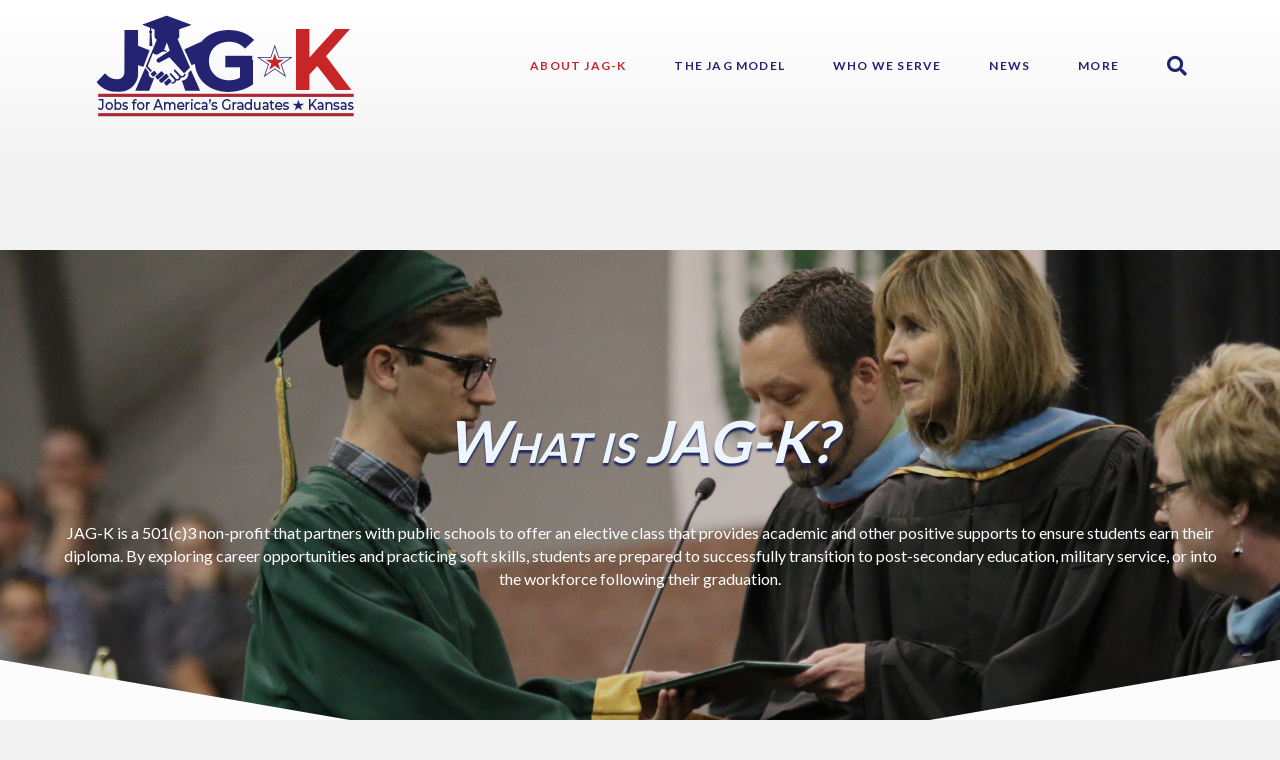

--- FILE ---
content_type: text/html; charset=UTF-8
request_url: https://jagkansas.org/about/
body_size: 14289
content:
<!DOCTYPE html>
<html lang="en-US">
<head>
<meta charset="UTF-8" />
<meta name='viewport' content='width=device-width, initial-scale=1.0' />
<meta http-equiv='X-UA-Compatible' content='IE=edge' />
<link rel="profile" href="https://gmpg.org/xfn/11" />
<meta name='robots' content='index, follow, max-image-preview:large, max-snippet:-1, max-video-preview:-1' />

	<!-- This site is optimized with the Yoast SEO plugin v20.11 - https://yoast.com/wordpress/plugins/seo/ -->
	<title>What is JAG-K - Jobs for America&#039;s Graduates-Kansas</title>
	<meta name="description" content="JAG-K is a multi-year, in-school program for students in grades seven through 12, that offers tools to successfully transition students into post-secondary school, the military, or directly into the workforce with marketable skills." />
	<link rel="canonical" href="https://jagkansas.org/about/" />
	<meta property="og:locale" content="en_US" />
	<meta property="og:type" content="article" />
	<meta property="og:title" content="What is JAG-K - Jobs for America&#039;s Graduates-Kansas" />
	<meta property="og:description" content="JAG-K is a multi-year, in-school program for students in grades seven through 12, that offers tools to successfully transition students into post-secondary school, the military, or directly into the workforce with marketable skills." />
	<meta property="og:url" content="https://jagkansas.org/about/" />
	<meta property="og:site_name" content="Jobs for America&#039;s Graduates-Kansas" />
	<meta property="article:modified_time" content="2025-10-06T20:11:12+00:00" />
	<meta property="og:image" content="https://jagkansas.org/wp-content/uploads/2022/07/Crop.jpg" />
	<meta name="twitter:card" content="summary_large_image" />
	<meta name="twitter:label1" content="Est. reading time" />
	<meta name="twitter:data1" content="4 minutes" />
	<script type="application/ld+json" class="yoast-schema-graph">{"@context":"https://schema.org","@graph":[{"@type":"WebPage","@id":"https://jagkansas.org/about/","url":"https://jagkansas.org/about/","name":"What is JAG-K - Jobs for America&#039;s Graduates-Kansas","isPartOf":{"@id":"https://jagkansas.org/#website"},"primaryImageOfPage":{"@id":"https://jagkansas.org/about/#primaryimage"},"image":{"@id":"https://jagkansas.org/about/#primaryimage"},"thumbnailUrl":"https://jagkansas.org/wp-content/uploads/2022/07/Crop.jpg","datePublished":"2018-10-05T19:06:46+00:00","dateModified":"2025-10-06T20:11:12+00:00","description":"JAG-K is a multi-year, in-school program for students in grades seven through 12, that offers tools to successfully transition students into post-secondary school, the military, or directly into the workforce with marketable skills.","breadcrumb":{"@id":"https://jagkansas.org/about/#breadcrumb"},"inLanguage":"en-US","potentialAction":[{"@type":"ReadAction","target":["https://jagkansas.org/about/"]}]},{"@type":"ImageObject","inLanguage":"en-US","@id":"https://jagkansas.org/about/#primaryimage","url":"https://jagkansas.org/wp-content/uploads/2022/07/Crop.jpg","contentUrl":"https://jagkansas.org/wp-content/uploads/2022/07/Crop.jpg","width":2444,"height":1877},{"@type":"BreadcrumbList","@id":"https://jagkansas.org/about/#breadcrumb","itemListElement":[{"@type":"ListItem","position":1,"name":"Home","item":"https://jagkansas.org/"},{"@type":"ListItem","position":2,"name":"What is JAG-K"}]},{"@type":"WebSite","@id":"https://jagkansas.org/#website","url":"https://jagkansas.org/","name":"Jobs for America&#039;s Graduates-Kansas","description":"","potentialAction":[{"@type":"SearchAction","target":{"@type":"EntryPoint","urlTemplate":"https://jagkansas.org/?s={search_term_string}"},"query-input":"required name=search_term_string"}],"inLanguage":"en-US"}]}</script>
	<!-- / Yoast SEO plugin. -->


<link rel='dns-prefetch' href='//fonts.googleapis.com' />
<link href='https://fonts.gstatic.com' crossorigin rel='preconnect' />
<link rel="alternate" type="application/rss+xml" title="Jobs for America&#039;s Graduates-Kansas &raquo; Feed" href="https://jagkansas.org/feed/" />
<link rel="alternate" type="application/rss+xml" title="Jobs for America&#039;s Graduates-Kansas &raquo; Comments Feed" href="https://jagkansas.org/comments/feed/" />
<script>
window._wpemojiSettings = {"baseUrl":"https:\/\/s.w.org\/images\/core\/emoji\/14.0.0\/72x72\/","ext":".png","svgUrl":"https:\/\/s.w.org\/images\/core\/emoji\/14.0.0\/svg\/","svgExt":".svg","source":{"concatemoji":"https:\/\/jagkansas.org\/wp-includes\/js\/wp-emoji-release.min.js?ver=6.4.7"}};
/*! This file is auto-generated */
!function(i,n){var o,s,e;function c(e){try{var t={supportTests:e,timestamp:(new Date).valueOf()};sessionStorage.setItem(o,JSON.stringify(t))}catch(e){}}function p(e,t,n){e.clearRect(0,0,e.canvas.width,e.canvas.height),e.fillText(t,0,0);var t=new Uint32Array(e.getImageData(0,0,e.canvas.width,e.canvas.height).data),r=(e.clearRect(0,0,e.canvas.width,e.canvas.height),e.fillText(n,0,0),new Uint32Array(e.getImageData(0,0,e.canvas.width,e.canvas.height).data));return t.every(function(e,t){return e===r[t]})}function u(e,t,n){switch(t){case"flag":return n(e,"\ud83c\udff3\ufe0f\u200d\u26a7\ufe0f","\ud83c\udff3\ufe0f\u200b\u26a7\ufe0f")?!1:!n(e,"\ud83c\uddfa\ud83c\uddf3","\ud83c\uddfa\u200b\ud83c\uddf3")&&!n(e,"\ud83c\udff4\udb40\udc67\udb40\udc62\udb40\udc65\udb40\udc6e\udb40\udc67\udb40\udc7f","\ud83c\udff4\u200b\udb40\udc67\u200b\udb40\udc62\u200b\udb40\udc65\u200b\udb40\udc6e\u200b\udb40\udc67\u200b\udb40\udc7f");case"emoji":return!n(e,"\ud83e\udef1\ud83c\udffb\u200d\ud83e\udef2\ud83c\udfff","\ud83e\udef1\ud83c\udffb\u200b\ud83e\udef2\ud83c\udfff")}return!1}function f(e,t,n){var r="undefined"!=typeof WorkerGlobalScope&&self instanceof WorkerGlobalScope?new OffscreenCanvas(300,150):i.createElement("canvas"),a=r.getContext("2d",{willReadFrequently:!0}),o=(a.textBaseline="top",a.font="600 32px Arial",{});return e.forEach(function(e){o[e]=t(a,e,n)}),o}function t(e){var t=i.createElement("script");t.src=e,t.defer=!0,i.head.appendChild(t)}"undefined"!=typeof Promise&&(o="wpEmojiSettingsSupports",s=["flag","emoji"],n.supports={everything:!0,everythingExceptFlag:!0},e=new Promise(function(e){i.addEventListener("DOMContentLoaded",e,{once:!0})}),new Promise(function(t){var n=function(){try{var e=JSON.parse(sessionStorage.getItem(o));if("object"==typeof e&&"number"==typeof e.timestamp&&(new Date).valueOf()<e.timestamp+604800&&"object"==typeof e.supportTests)return e.supportTests}catch(e){}return null}();if(!n){if("undefined"!=typeof Worker&&"undefined"!=typeof OffscreenCanvas&&"undefined"!=typeof URL&&URL.createObjectURL&&"undefined"!=typeof Blob)try{var e="postMessage("+f.toString()+"("+[JSON.stringify(s),u.toString(),p.toString()].join(",")+"));",r=new Blob([e],{type:"text/javascript"}),a=new Worker(URL.createObjectURL(r),{name:"wpTestEmojiSupports"});return void(a.onmessage=function(e){c(n=e.data),a.terminate(),t(n)})}catch(e){}c(n=f(s,u,p))}t(n)}).then(function(e){for(var t in e)n.supports[t]=e[t],n.supports.everything=n.supports.everything&&n.supports[t],"flag"!==t&&(n.supports.everythingExceptFlag=n.supports.everythingExceptFlag&&n.supports[t]);n.supports.everythingExceptFlag=n.supports.everythingExceptFlag&&!n.supports.flag,n.DOMReady=!1,n.readyCallback=function(){n.DOMReady=!0}}).then(function(){return e}).then(function(){var e;n.supports.everything||(n.readyCallback(),(e=n.source||{}).concatemoji?t(e.concatemoji):e.wpemoji&&e.twemoji&&(t(e.twemoji),t(e.wpemoji)))}))}((window,document),window._wpemojiSettings);
</script>
<style id='wp-emoji-styles-inline-css'>

	img.wp-smiley, img.emoji {
		display: inline !important;
		border: none !important;
		box-shadow: none !important;
		height: 1em !important;
		width: 1em !important;
		margin: 0 0.07em !important;
		vertical-align: -0.1em !important;
		background: none !important;
		padding: 0 !important;
	}
</style>
<link rel='stylesheet' id='wp-block-library-css' href='https://jagkansas.org/wp-includes/css/dist/block-library/style.min.css?ver=6.4.7' media='all' />
<style id='wp-block-library-theme-inline-css'>
.wp-block-audio figcaption{color:#555;font-size:13px;text-align:center}.is-dark-theme .wp-block-audio figcaption{color:hsla(0,0%,100%,.65)}.wp-block-audio{margin:0 0 1em}.wp-block-code{border:1px solid #ccc;border-radius:4px;font-family:Menlo,Consolas,monaco,monospace;padding:.8em 1em}.wp-block-embed figcaption{color:#555;font-size:13px;text-align:center}.is-dark-theme .wp-block-embed figcaption{color:hsla(0,0%,100%,.65)}.wp-block-embed{margin:0 0 1em}.blocks-gallery-caption{color:#555;font-size:13px;text-align:center}.is-dark-theme .blocks-gallery-caption{color:hsla(0,0%,100%,.65)}.wp-block-image figcaption{color:#555;font-size:13px;text-align:center}.is-dark-theme .wp-block-image figcaption{color:hsla(0,0%,100%,.65)}.wp-block-image{margin:0 0 1em}.wp-block-pullquote{border-bottom:4px solid;border-top:4px solid;color:currentColor;margin-bottom:1.75em}.wp-block-pullquote cite,.wp-block-pullquote footer,.wp-block-pullquote__citation{color:currentColor;font-size:.8125em;font-style:normal;text-transform:uppercase}.wp-block-quote{border-left:.25em solid;margin:0 0 1.75em;padding-left:1em}.wp-block-quote cite,.wp-block-quote footer{color:currentColor;font-size:.8125em;font-style:normal;position:relative}.wp-block-quote.has-text-align-right{border-left:none;border-right:.25em solid;padding-left:0;padding-right:1em}.wp-block-quote.has-text-align-center{border:none;padding-left:0}.wp-block-quote.is-large,.wp-block-quote.is-style-large,.wp-block-quote.is-style-plain{border:none}.wp-block-search .wp-block-search__label{font-weight:700}.wp-block-search__button{border:1px solid #ccc;padding:.375em .625em}:where(.wp-block-group.has-background){padding:1.25em 2.375em}.wp-block-separator.has-css-opacity{opacity:.4}.wp-block-separator{border:none;border-bottom:2px solid;margin-left:auto;margin-right:auto}.wp-block-separator.has-alpha-channel-opacity{opacity:1}.wp-block-separator:not(.is-style-wide):not(.is-style-dots){width:100px}.wp-block-separator.has-background:not(.is-style-dots){border-bottom:none;height:1px}.wp-block-separator.has-background:not(.is-style-wide):not(.is-style-dots){height:2px}.wp-block-table{margin:0 0 1em}.wp-block-table td,.wp-block-table th{word-break:normal}.wp-block-table figcaption{color:#555;font-size:13px;text-align:center}.is-dark-theme .wp-block-table figcaption{color:hsla(0,0%,100%,.65)}.wp-block-video figcaption{color:#555;font-size:13px;text-align:center}.is-dark-theme .wp-block-video figcaption{color:hsla(0,0%,100%,.65)}.wp-block-video{margin:0 0 1em}.wp-block-template-part.has-background{margin-bottom:0;margin-top:0;padding:1.25em 2.375em}
</style>
<style id='classic-theme-styles-inline-css'>
/*! This file is auto-generated */
.wp-block-button__link{color:#fff;background-color:#32373c;border-radius:9999px;box-shadow:none;text-decoration:none;padding:calc(.667em + 2px) calc(1.333em + 2px);font-size:1.125em}.wp-block-file__button{background:#32373c;color:#fff;text-decoration:none}
</style>
<style id='global-styles-inline-css'>
body{--wp--preset--color--black: #000000;--wp--preset--color--cyan-bluish-gray: #abb8c3;--wp--preset--color--white: #ffffff;--wp--preset--color--pale-pink: #f78da7;--wp--preset--color--vivid-red: #cf2e2e;--wp--preset--color--luminous-vivid-orange: #ff6900;--wp--preset--color--luminous-vivid-amber: #fcb900;--wp--preset--color--light-green-cyan: #7bdcb5;--wp--preset--color--vivid-green-cyan: #00d084;--wp--preset--color--pale-cyan-blue: #8ed1fc;--wp--preset--color--vivid-cyan-blue: #0693e3;--wp--preset--color--vivid-purple: #9b51e0;--wp--preset--gradient--vivid-cyan-blue-to-vivid-purple: linear-gradient(135deg,rgba(6,147,227,1) 0%,rgb(155,81,224) 100%);--wp--preset--gradient--light-green-cyan-to-vivid-green-cyan: linear-gradient(135deg,rgb(122,220,180) 0%,rgb(0,208,130) 100%);--wp--preset--gradient--luminous-vivid-amber-to-luminous-vivid-orange: linear-gradient(135deg,rgba(252,185,0,1) 0%,rgba(255,105,0,1) 100%);--wp--preset--gradient--luminous-vivid-orange-to-vivid-red: linear-gradient(135deg,rgba(255,105,0,1) 0%,rgb(207,46,46) 100%);--wp--preset--gradient--very-light-gray-to-cyan-bluish-gray: linear-gradient(135deg,rgb(238,238,238) 0%,rgb(169,184,195) 100%);--wp--preset--gradient--cool-to-warm-spectrum: linear-gradient(135deg,rgb(74,234,220) 0%,rgb(151,120,209) 20%,rgb(207,42,186) 40%,rgb(238,44,130) 60%,rgb(251,105,98) 80%,rgb(254,248,76) 100%);--wp--preset--gradient--blush-light-purple: linear-gradient(135deg,rgb(255,206,236) 0%,rgb(152,150,240) 100%);--wp--preset--gradient--blush-bordeaux: linear-gradient(135deg,rgb(254,205,165) 0%,rgb(254,45,45) 50%,rgb(107,0,62) 100%);--wp--preset--gradient--luminous-dusk: linear-gradient(135deg,rgb(255,203,112) 0%,rgb(199,81,192) 50%,rgb(65,88,208) 100%);--wp--preset--gradient--pale-ocean: linear-gradient(135deg,rgb(255,245,203) 0%,rgb(182,227,212) 50%,rgb(51,167,181) 100%);--wp--preset--gradient--electric-grass: linear-gradient(135deg,rgb(202,248,128) 0%,rgb(113,206,126) 100%);--wp--preset--gradient--midnight: linear-gradient(135deg,rgb(2,3,129) 0%,rgb(40,116,252) 100%);--wp--preset--font-size--small: 13px;--wp--preset--font-size--medium: 20px;--wp--preset--font-size--large: 36px;--wp--preset--font-size--x-large: 42px;--wp--preset--spacing--20: 0.44rem;--wp--preset--spacing--30: 0.67rem;--wp--preset--spacing--40: 1rem;--wp--preset--spacing--50: 1.5rem;--wp--preset--spacing--60: 2.25rem;--wp--preset--spacing--70: 3.38rem;--wp--preset--spacing--80: 5.06rem;--wp--preset--shadow--natural: 6px 6px 9px rgba(0, 0, 0, 0.2);--wp--preset--shadow--deep: 12px 12px 50px rgba(0, 0, 0, 0.4);--wp--preset--shadow--sharp: 6px 6px 0px rgba(0, 0, 0, 0.2);--wp--preset--shadow--outlined: 6px 6px 0px -3px rgba(255, 255, 255, 1), 6px 6px rgba(0, 0, 0, 1);--wp--preset--shadow--crisp: 6px 6px 0px rgba(0, 0, 0, 1);}:where(.is-layout-flex){gap: 0.5em;}:where(.is-layout-grid){gap: 0.5em;}body .is-layout-flow > .alignleft{float: left;margin-inline-start: 0;margin-inline-end: 2em;}body .is-layout-flow > .alignright{float: right;margin-inline-start: 2em;margin-inline-end: 0;}body .is-layout-flow > .aligncenter{margin-left: auto !important;margin-right: auto !important;}body .is-layout-constrained > .alignleft{float: left;margin-inline-start: 0;margin-inline-end: 2em;}body .is-layout-constrained > .alignright{float: right;margin-inline-start: 2em;margin-inline-end: 0;}body .is-layout-constrained > .aligncenter{margin-left: auto !important;margin-right: auto !important;}body .is-layout-constrained > :where(:not(.alignleft):not(.alignright):not(.alignfull)){max-width: var(--wp--style--global--content-size);margin-left: auto !important;margin-right: auto !important;}body .is-layout-constrained > .alignwide{max-width: var(--wp--style--global--wide-size);}body .is-layout-flex{display: flex;}body .is-layout-flex{flex-wrap: wrap;align-items: center;}body .is-layout-flex > *{margin: 0;}body .is-layout-grid{display: grid;}body .is-layout-grid > *{margin: 0;}:where(.wp-block-columns.is-layout-flex){gap: 2em;}:where(.wp-block-columns.is-layout-grid){gap: 2em;}:where(.wp-block-post-template.is-layout-flex){gap: 1.25em;}:where(.wp-block-post-template.is-layout-grid){gap: 1.25em;}.has-black-color{color: var(--wp--preset--color--black) !important;}.has-cyan-bluish-gray-color{color: var(--wp--preset--color--cyan-bluish-gray) !important;}.has-white-color{color: var(--wp--preset--color--white) !important;}.has-pale-pink-color{color: var(--wp--preset--color--pale-pink) !important;}.has-vivid-red-color{color: var(--wp--preset--color--vivid-red) !important;}.has-luminous-vivid-orange-color{color: var(--wp--preset--color--luminous-vivid-orange) !important;}.has-luminous-vivid-amber-color{color: var(--wp--preset--color--luminous-vivid-amber) !important;}.has-light-green-cyan-color{color: var(--wp--preset--color--light-green-cyan) !important;}.has-vivid-green-cyan-color{color: var(--wp--preset--color--vivid-green-cyan) !important;}.has-pale-cyan-blue-color{color: var(--wp--preset--color--pale-cyan-blue) !important;}.has-vivid-cyan-blue-color{color: var(--wp--preset--color--vivid-cyan-blue) !important;}.has-vivid-purple-color{color: var(--wp--preset--color--vivid-purple) !important;}.has-black-background-color{background-color: var(--wp--preset--color--black) !important;}.has-cyan-bluish-gray-background-color{background-color: var(--wp--preset--color--cyan-bluish-gray) !important;}.has-white-background-color{background-color: var(--wp--preset--color--white) !important;}.has-pale-pink-background-color{background-color: var(--wp--preset--color--pale-pink) !important;}.has-vivid-red-background-color{background-color: var(--wp--preset--color--vivid-red) !important;}.has-luminous-vivid-orange-background-color{background-color: var(--wp--preset--color--luminous-vivid-orange) !important;}.has-luminous-vivid-amber-background-color{background-color: var(--wp--preset--color--luminous-vivid-amber) !important;}.has-light-green-cyan-background-color{background-color: var(--wp--preset--color--light-green-cyan) !important;}.has-vivid-green-cyan-background-color{background-color: var(--wp--preset--color--vivid-green-cyan) !important;}.has-pale-cyan-blue-background-color{background-color: var(--wp--preset--color--pale-cyan-blue) !important;}.has-vivid-cyan-blue-background-color{background-color: var(--wp--preset--color--vivid-cyan-blue) !important;}.has-vivid-purple-background-color{background-color: var(--wp--preset--color--vivid-purple) !important;}.has-black-border-color{border-color: var(--wp--preset--color--black) !important;}.has-cyan-bluish-gray-border-color{border-color: var(--wp--preset--color--cyan-bluish-gray) !important;}.has-white-border-color{border-color: var(--wp--preset--color--white) !important;}.has-pale-pink-border-color{border-color: var(--wp--preset--color--pale-pink) !important;}.has-vivid-red-border-color{border-color: var(--wp--preset--color--vivid-red) !important;}.has-luminous-vivid-orange-border-color{border-color: var(--wp--preset--color--luminous-vivid-orange) !important;}.has-luminous-vivid-amber-border-color{border-color: var(--wp--preset--color--luminous-vivid-amber) !important;}.has-light-green-cyan-border-color{border-color: var(--wp--preset--color--light-green-cyan) !important;}.has-vivid-green-cyan-border-color{border-color: var(--wp--preset--color--vivid-green-cyan) !important;}.has-pale-cyan-blue-border-color{border-color: var(--wp--preset--color--pale-cyan-blue) !important;}.has-vivid-cyan-blue-border-color{border-color: var(--wp--preset--color--vivid-cyan-blue) !important;}.has-vivid-purple-border-color{border-color: var(--wp--preset--color--vivid-purple) !important;}.has-vivid-cyan-blue-to-vivid-purple-gradient-background{background: var(--wp--preset--gradient--vivid-cyan-blue-to-vivid-purple) !important;}.has-light-green-cyan-to-vivid-green-cyan-gradient-background{background: var(--wp--preset--gradient--light-green-cyan-to-vivid-green-cyan) !important;}.has-luminous-vivid-amber-to-luminous-vivid-orange-gradient-background{background: var(--wp--preset--gradient--luminous-vivid-amber-to-luminous-vivid-orange) !important;}.has-luminous-vivid-orange-to-vivid-red-gradient-background{background: var(--wp--preset--gradient--luminous-vivid-orange-to-vivid-red) !important;}.has-very-light-gray-to-cyan-bluish-gray-gradient-background{background: var(--wp--preset--gradient--very-light-gray-to-cyan-bluish-gray) !important;}.has-cool-to-warm-spectrum-gradient-background{background: var(--wp--preset--gradient--cool-to-warm-spectrum) !important;}.has-blush-light-purple-gradient-background{background: var(--wp--preset--gradient--blush-light-purple) !important;}.has-blush-bordeaux-gradient-background{background: var(--wp--preset--gradient--blush-bordeaux) !important;}.has-luminous-dusk-gradient-background{background: var(--wp--preset--gradient--luminous-dusk) !important;}.has-pale-ocean-gradient-background{background: var(--wp--preset--gradient--pale-ocean) !important;}.has-electric-grass-gradient-background{background: var(--wp--preset--gradient--electric-grass) !important;}.has-midnight-gradient-background{background: var(--wp--preset--gradient--midnight) !important;}.has-small-font-size{font-size: var(--wp--preset--font-size--small) !important;}.has-medium-font-size{font-size: var(--wp--preset--font-size--medium) !important;}.has-large-font-size{font-size: var(--wp--preset--font-size--large) !important;}.has-x-large-font-size{font-size: var(--wp--preset--font-size--x-large) !important;}
.wp-block-navigation a:where(:not(.wp-element-button)){color: inherit;}
:where(.wp-block-post-template.is-layout-flex){gap: 1.25em;}:where(.wp-block-post-template.is-layout-grid){gap: 1.25em;}
:where(.wp-block-columns.is-layout-flex){gap: 2em;}:where(.wp-block-columns.is-layout-grid){gap: 2em;}
.wp-block-pullquote{font-size: 1.5em;line-height: 1.6;}
</style>
<link rel='stylesheet' id='fl-builder-layout-1194-css' href='https://jagkansas.org/wp-content/uploads/bb-plugin/cache/1194-layout.css?ver=751a24d58fbf95bea5b292b4bea36f84' media='all' />
<link rel='stylesheet' id='font-awesome-5-css' href='https://jagkansas.org/wp-content/plugins/bb-plugin/fonts/fontawesome/5.15.4/css/all.min.css?ver=2.7.4.2' media='all' />
<link rel='stylesheet' id='font-awesome-css' href='https://jagkansas.org/wp-content/plugins/bb-plugin/fonts/fontawesome/5.15.4/css/v4-shims.min.css?ver=2.7.4.2' media='all' />
<link rel='stylesheet' id='jquery-magnificpopup-css' href='https://jagkansas.org/wp-content/plugins/bb-plugin/css/jquery.magnificpopup.min.css?ver=2.7.4.2' media='all' />
<link rel='stylesheet' id='base-css' href='https://jagkansas.org/wp-content/themes/bb-theme/css/base.min.css?ver=1.7.14' media='all' />
<link rel='stylesheet' id='fl-automator-skin-css' href='https://jagkansas.org/wp-content/uploads/bb-theme/skin-681bca9b062e9.css?ver=1.7.14' media='all' />
<link rel='stylesheet' id='fl-builder-google-fonts-0bf057177c8e20fe1b9b876947f89119-css' href='//fonts.googleapis.com/css?family=Lato%3A300%2C400%2C700%2C400%2C700&#038;ver=6.4.7' media='all' />
<script src="https://jagkansas.org/wp-includes/js/jquery/jquery.min.js?ver=3.7.1" id="jquery-core-js"></script>
<script src="https://jagkansas.org/wp-includes/js/jquery/jquery-migrate.min.js?ver=3.4.1" id="jquery-migrate-js"></script>
<link rel="https://api.w.org/" href="https://jagkansas.org/wp-json/" /><link rel="alternate" type="application/json" href="https://jagkansas.org/wp-json/wp/v2/pages/1194" /><link rel="EditURI" type="application/rsd+xml" title="RSD" href="https://jagkansas.org/xmlrpc.php?rsd" />
<meta name="generator" content="WordPress 6.4.7" />
<link rel='shortlink' href='https://jagkansas.org/?p=1194' />
<link rel="alternate" type="application/json+oembed" href="https://jagkansas.org/wp-json/oembed/1.0/embed?url=https%3A%2F%2Fjagkansas.org%2Fabout%2F" />
<link rel="alternate" type="text/xml+oembed" href="https://jagkansas.org/wp-json/oembed/1.0/embed?url=https%3A%2F%2Fjagkansas.org%2Fabout%2F&#038;format=xml" />
<link rel="icon" href="https://jagkansas.org/wp-content/uploads/2019/04/cropped-JAG-K-logo-small-with-tagline-32x32.png" sizes="32x32" />
<link rel="icon" href="https://jagkansas.org/wp-content/uploads/2019/04/cropped-JAG-K-logo-small-with-tagline-192x192.png" sizes="192x192" />
<link rel="apple-touch-icon" href="https://jagkansas.org/wp-content/uploads/2019/04/cropped-JAG-K-logo-small-with-tagline-180x180.png" />
<meta name="msapplication-TileImage" content="https://jagkansas.org/wp-content/uploads/2019/04/cropped-JAG-K-logo-small-with-tagline-270x270.png" />
		<style id="wp-custom-css">
			/* Nav */
.fl-page-nav a{
	letter-spacing:.1em;
}
.fl-page-header{
background: -moz-linear-gradient(top, rgba(255,255,255,1) 0%, rgba(255,255,255,0) 100%) !important; /* FF3.6-15 */
background: -webkit-linear-gradient(top, rgba(255,255,255,1) 0%,rgba(255,255,255,0) 70%) !important; /* Chrome10-25,Safari5.1-6 */
background: linear-gradient(to bottom, rgba(255,255,255,1) 0%,rgba(255,255,255,0) 70%) !important; /* W3C, IE10+, FF16+, Chrome26+, Opera12+, Safari7+ */
filter: progid:DXImageTransform.Microsoft.gradient( startColorstr='#ffffff', endColorstr='#00ffffff',GradientType=0 ) !important; /* IE6-9 */
}
header.fl-page-header.fl-page-header-primary.fl-page-nav-right.fl-page-nav-toggle-icon {
    min-height: 250px;
}

/*Scrolling header*/
header.fl-page-header.fl-page-header-primary.fl-page-nav-right.fl-page-nav-toggle-icon.fl-shrink-header{
	min-height: 50px;
	background-color:#fff !important;
}

/*Slider*/
h2.fl-slide-title {
    text-transform: uppercase;
}
.fl-content-slider-navigation {
    width: 90%;
    margin: 75px auto;
}
.fl-slide-content-wrap {
    margin-top: 20%;
}
.fl-slide-content {
    background-color: rgba(0,0,0,.7);
    padding: 30px;
}
.content-slider h2{
	font-size:4em !important;
	line-height:1em;
}
.content-slider .fl-slide-text{
	font-size:1.2em;
}
/**/
.fl-button-wrap a{
	font-weight:bold !important;
	text-transform:uppercase;
	font-size:1em !important;
}
/* Blog post module*/
.fl-node-5bbbb756262d9 .uabb-post-wrapper .uabb-blog-posts-shadow {
    border-radius: 8px;
    overflow: hidden;
    box-shadow: 1px 2px 5px #000;
}
/* Footer */
footer h4{
	font-weight:bold;
	text-transform:uppercase;
}
.fl-social-icons i{
	font-weight:100 !important;
	color:#232372 !important;
	background-color:#fff;
	border-radius:25px;
}
footer .neoncrm-email-signup-widget label{
	margin-top:5px !important;
}
footer .neoncrm-email-signup-widget button{
	background-color:#B51E3A;
}

.fl-widget ul li {
    display: block;
    margin-bottom: 28px;
}

#menu-footer-menu .footercta a{
	background-color:#C82527;
	color:#fff !important;
	transition:.2s;
	padding:10px 20px;
}

#menu-footer-menu .footercta a:hover{
	background-color:#fff!important;
	color: #1F2562 !important;
	transition:.2s;
}

#menu-footer-menu .footercta a{
	background-color:#C82527;
	color:#fff !important;
	transition:.2s;
	padding:10px 20px;
}

#menu-footer-menu .footercta a:hover{
	background-color:#fff!important;
	color: #1F2562 !important;
	transition:.2s;
}
/*Signup form*/
.form-container .submit-button input{
	background-color:#C82527;
	border-radius:0;
}
/*Mediaqueries*/
@media (min-width: 992px){
.fl-page-nav-right .fl-page-header-wrap {
    border-bottom: 0px;
}
}
@media (max-width: 768px){
.fl-page-nav {
    background: transparent;
    background-color: #fff;
}
	header.fl-page-header.fl-page-header-primary.fl-page-nav-right.fl-page-nav-toggle-icon {
    min-height: 50px;
	}
	.fl-slide-content-wrap {
    margin-top: 0;
	}
}		</style>
		<link rel="stylesheet" href="https://use.fontawesome.com/releases/v5.3.1/css/all.css" integrity="sha384-mzrmE5qonljUremFsqc01SB46JvROS7bZs3IO2EmfFsd15uHvIt+Y8vEf7N7fWAU" crossorigin="anonymous">
<link rel="stylesheet" href="https://jagkansas.org/wp-content/themes/bb-inspire/style.css" /></head>
<body class="page-template-default page page-id-1194 fl-builder fl-framework-base fl-preset-default fl-full-width fl-shrink fl-search-active" itemscope="itemscope" itemtype="https://schema.org/WebPage">
<a aria-label="Skip to content" class="fl-screen-reader-text" href="#fl-main-content">Skip to content</a><div class="fl-page">
	<header class="fl-page-header fl-page-header-primary fl-page-nav-right fl-page-nav-toggle-icon fl-page-nav-toggle-visible-mobile" itemscope="itemscope" itemtype="https://schema.org/WPHeader"  role="banner">
	<div class="fl-page-header-wrap">
		<div class="fl-page-header-container container">
			<div class="fl-page-header-row row">
				<div class="col-sm-12 col-md-4 fl-page-header-logo-col">
					<div class="fl-page-header-logo" itemscope="itemscope" itemtype="https://schema.org/Organization">
						<a href="https://jagkansas.org/" itemprop="url"><img class="fl-logo-img" loading="false" data-no-lazy="1"   itemscope itemtype="https://schema.org/ImageObject" src="https://jagkansas.org/wp-content/uploads/2019/04/JAG-K-logo-small-with-tagline.png" data-retina="" title="" width="344" height="109" alt="Jobs for America&#039;s Graduates-Kansas" /><meta itemprop="name" content="Jobs for America&#039;s Graduates-Kansas" /></a>
											</div>
				</div>
				<div class="col-sm-12 col-md-8 fl-page-nav-col">
					<div class="fl-page-nav-wrap">
						<nav class="fl-page-nav fl-nav navbar navbar-default navbar-expand-md" aria-label="Header Menu" itemscope="itemscope" itemtype="https://schema.org/SiteNavigationElement" role="navigation">
							<button type="button" class="navbar-toggle navbar-toggler" data-toggle="collapse" data-target=".fl-page-nav-collapse">
								<span><i class="fas fa-bars" aria-hidden="true"></i><span class="sr-only">Menu</span></span>
							</button>
							<div class="fl-page-nav-collapse collapse navbar-collapse">
								<ul id="menu-main-navigation" class="nav navbar-nav navbar-right menu fl-theme-menu"><li id="menu-item-1190" class="menu-item menu-item-type-custom menu-item-object-custom current-menu-ancestor current-menu-parent menu-item-has-children menu-item-1190 nav-item"><a href="#" class="nav-link">About JAG-K</a><div class="fl-submenu-icon-wrap"><span class="fl-submenu-toggle-icon"></span></div>
<ul class="sub-menu">
	<li id="menu-item-1197" class="menu-item menu-item-type-post_type menu-item-object-page current-menu-item page_item page-item-1194 current_page_item menu-item-1197 nav-item"><a href="https://jagkansas.org/about/" aria-current="page" class="nav-link">What is JAG-K?</a></li>
	<li id="menu-item-1202" class="menu-item menu-item-type-post_type menu-item-object-page menu-item-1202 nav-item"><a href="https://jagkansas.org/outcome-data/" class="nav-link">Success Outcomes</a></li>
	<li id="menu-item-5610" class="menu-item menu-item-type-post_type menu-item-object-page menu-item-5610 nav-item"><a href="https://jagkansas.org/board-of-directors/" class="nav-link">Board of Directors</a></li>
	<li id="menu-item-1199" class="menu-item menu-item-type-post_type menu-item-object-page menu-item-1199 nav-item"><a href="https://jagkansas.org/partners-sponsors/" class="nav-link">Partners and Sponsors</a></li>
	<li id="menu-item-3805" class="menu-item menu-item-type-post_type menu-item-object-page menu-item-3805 nav-item"><a href="https://jagkansas.org/students/" class="nav-link">Students</a></li>
	<li id="menu-item-2772" class="menu-item menu-item-type-custom menu-item-object-custom menu-item-2772 nav-item"><a href="https://jagkansas.org/home/success-stories/" class="nav-link">Success Stories</a></li>
</ul>
</li>
<li id="menu-item-1185" class="menu-item menu-item-type-custom menu-item-object-custom menu-item-has-children menu-item-1185 nav-item"><a href="#" class="nav-link">The Jag Model</a><div class="fl-submenu-icon-wrap"><span class="fl-submenu-toggle-icon"></span></div>
<ul class="sub-menu">
	<li id="menu-item-1200" class="menu-item menu-item-type-post_type menu-item-object-page menu-item-1200 nav-item"><a href="https://jagkansas.org/national-model/" class="nav-link">National Model</a></li>
	<li id="menu-item-1201" class="menu-item menu-item-type-post_type menu-item-object-page menu-item-1201 nav-item"><a href="https://jagkansas.org/project-based-learning/" class="nav-link">The JAG Advantage</a></li>
	<li id="menu-item-1191" class="menu-item menu-item-type-custom menu-item-object-custom menu-item-1191 nav-item"><a href="http://jag.org/" class="nav-link">National Website</a></li>
</ul>
</li>
<li id="menu-item-1186" class="menu-item menu-item-type-custom menu-item-object-custom menu-item-has-children menu-item-1186 nav-item"><a href="#" class="nav-link">Who We Serve</a><div class="fl-submenu-icon-wrap"><span class="fl-submenu-toggle-icon"></span></div>
<ul class="sub-menu">
	<li id="menu-item-1206" class="menu-item menu-item-type-post_type menu-item-object-page menu-item-1206 nav-item"><a href="https://jagkansas.org/programs/" class="nav-link">Our Programs</a></li>
	<li id="menu-item-1195" class="menu-item menu-item-type-post_type menu-item-object-page menu-item-1195 nav-item"><a href="https://jagkansas.org/program-locations/" class="nav-link">Program Locations</a></li>
</ul>
</li>
<li id="menu-item-1187" class="menu-item menu-item-type-custom menu-item-object-custom menu-item-1187 nav-item"><a href="https://jagkansas.org/news/" class="nav-link">News</a></li>
<li id="menu-item-1189" class="menu-item menu-item-type-custom menu-item-object-custom menu-item-has-children menu-item-1189 nav-item"><a href="#" class="nav-link">More</a><div class="fl-submenu-icon-wrap"><span class="fl-submenu-toggle-icon"></span></div>
<ul class="sub-menu">
	<li id="menu-item-1204" class="menu-item menu-item-type-post_type menu-item-object-page menu-item-1204 nav-item"><a href="https://jagkansas.org/career-opportunities/" class="nav-link">Career Opportunities</a></li>
	<li id="menu-item-4220" class="menu-item menu-item-type-post_type menu-item-object-page menu-item-4220 nav-item"><a href="https://jagkansas.org/home/eywc/" class="nav-link">Coffee with CEO Chuck</a></li>
	<li id="menu-item-1205" class="menu-item menu-item-type-post_type menu-item-object-page menu-item-1205 nav-item"><a href="https://jagkansas.org/get-involved/" class="nav-link">Get Involved</a></li>
	<li id="menu-item-3323" class="menu-item menu-item-type-post_type menu-item-object-page menu-item-3323 nav-item"><a href="https://jagkansas.org/alumni/" class="nav-link">JAG-K Alumni Association</a></li>
	<li id="menu-item-1203" class="menu-item menu-item-type-post_type menu-item-object-page menu-item-1203 nav-item"><a href="https://jagkansas.org/bod-resource-page/" class="nav-link">Board of Directors Resource Page</a></li>
</ul>
</li>
</ul><div class="fl-page-nav-search">
	<a href="#" class="fas fa-search" aria-label="Search" aria-expanded="false" aria-haspopup="true" id='flsearchform'></a>
	<form method="get" role="search" aria-label="Search" action="https://jagkansas.org/" title="Type and press Enter to search.">
		<input type="search" class="fl-search-input form-control" name="s" placeholder="Search" value="" aria-labelledby="flsearchform" />
	</form>
</div>
							</div>
						</nav>
					</div>
				</div>
			</div>
		</div>
	</div>
</header><!-- .fl-page-header -->
	<div id="fl-main-content" class="fl-page-content" itemprop="mainContentOfPage" role="main">

		
<div class="fl-content-full container">
	<div class="row">
		<div class="fl-content col-md-12">
			<article class="fl-post post-1194 page type-page status-publish hentry" id="fl-post-1194" itemscope="itemscope" itemtype="https://schema.org/CreativeWork">

		<header class="fl-post-header">
		<h1 class="fl-post-title" itemprop="headline">What is JAG-K</h1>
			</header><!-- .fl-post-header -->
			<div class="fl-post-content clearfix" itemprop="text">
		<div class="fl-builder-content fl-builder-content-1194 fl-builder-content-primary fl-builder-global-templates-locked" data-post-id="1194"><div class="fl-row fl-row-full-width fl-row-bg-parallax fl-node-5c701b69b68b0 fl-row-default-height fl-row-align-center fl-row-bg-overlay fl-row-has-layers" data-node="5c701b69b68b0" data-parallax-speed="2" data-parallax-image="https://jagkansas.org/wp-content/uploads/2019/02/BLGrad2.jpg">
	<div class="fl-row-content-wrap">
						<div class="fl-builder-layer fl-builder-shape-layer fl-builder-bottom-edge-layer fl-builder-shape-midpoint">
	<svg class="fl-builder-layer-align-bottom-center" viewBox="0 0 800 50" preserveAspectRatio="none">

		<defs>
				</defs>

		<g class="fl-shape-content">
			<polygon class="fl-shape" points="0,0 800,0 800,50 400,0 0,50"></polygon>
		</g>
	</svg>
</div>
		<div class="fl-row-content fl-row-fixed-width fl-node-content">
		
<div class="fl-col-group fl-node-5c9931e5855b2" data-node="5c9931e5855b2">
			<div class="fl-col fl-node-5c9931e58579c" data-node="5c9931e58579c">
	<div class="fl-col-content fl-node-content"><div class="fl-module fl-module-heading fl-node-5c9931cdf1787" data-node="5c9931cdf1787">
	<div class="fl-module-content fl-node-content">
		<h2 class="fl-heading">
		<span class="fl-heading-text">What is JAG-K?</span>
	</h2>
	</div>
</div>
<div class="fl-module fl-module-rich-text fl-node-5c701f787a887" data-node="5c701f787a887">
	<div class="fl-module-content fl-node-content">
		<div class="fl-rich-text">
	<p style="text-align: center;"><span style="font-size: 16px;">JAG-K is a 501(c)3 non-profit that partners with public schools to offer an elective class that provides academic and other positive supports to ensure students earn their diploma. By exploring career opportunities and practicing soft skills, students are prepared to successfully transition to post-secondary education, military service, or into the workforce following their graduation.</span></p>
</div>
	</div>
</div>
</div>
</div>
	</div>
		</div>
	</div>
</div>
<div class="fl-row fl-row-full-width fl-row-bg-color fl-node-5c9a4da9515c9 fl-row-default-height fl-row-align-center" data-node="5c9a4da9515c9">
	<div class="fl-row-content-wrap">
								<div class="fl-row-content fl-row-fixed-width fl-node-content">
		
<div class="fl-col-group fl-node-5c9a4da95188a" data-node="5c9a4da95188a">
			<div class="fl-col fl-node-5c9a4da95193e fl-col-small" data-node="5c9a4da95193e">
	<div class="fl-col-content fl-node-content"><div class="fl-module fl-module-photo fl-node-5c9a4da951a00" data-node="5c9a4da951a00">
	<div class="fl-module-content fl-node-content">
		<div class="fl-photo fl-photo-crop-square fl-photo-align-" itemscope itemtype="https://schema.org/ImageObject">
	<div class="fl-photo-content fl-photo-img-jpg">
				<img fetchpriority="high" decoding="async" class="fl-photo-img wp-image-3835 size-full" src="https://jagkansas.org/wp-content/uploads/bb-plugin/cache/Crop-square-9f9e21a9b5291e7605c208441b218da4-5c9a4da951a00.jpg" alt="Crop" itemprop="image" height="1877" width="2444" title="Crop"  />
					</div>
	</div>
	</div>
</div>
</div>
</div>
			<div class="fl-col fl-node-5c9a4da951ab2 fl-col-small" data-node="5c9a4da951ab2">
	<div class="fl-col-content fl-node-content"><div class="fl-module fl-module-heading fl-node-5c9a4da951b68 fl-animation fl-fade-right" data-node="5c9a4da951b68" data-animation-delay="0" data-animation-duration="1">
	<div class="fl-module-content fl-node-content">
		<h2 class="fl-heading">
		<span class="fl-heading-text">Our Mission</span>
	</h2>
	</div>
</div>
<div class="fl-module fl-module-rich-text fl-node-5c9a4da951c1a" data-node="5c9a4da951c1a">
	<div class="fl-module-content fl-node-content">
		<div class="fl-rich-text">
	<p>JAG-K will help prepare students for successful futures. We will partner with students to help them identify a career path compatible to their interests and skills and overcome the various challenges they face that put them at risk of not attaining educational and career success.</p>
</div>
	</div>
</div>
</div>
</div>
	</div>
		</div>
	</div>
</div>
<div class="fl-row fl-row-full-width fl-row-bg-color fl-node-5cab76c2eeecf fl-row-default-height fl-row-align-center" data-node="5cab76c2eeecf">
	<div class="fl-row-content-wrap">
								<div class="fl-row-content fl-row-fixed-width fl-node-content">
		
<div class="fl-col-group fl-node-5cab76c2ef190" data-node="5cab76c2ef190">
			<div class="fl-col fl-node-5cab76c2ef246 fl-col-small" data-node="5cab76c2ef246">
	<div class="fl-col-content fl-node-content"><div class="fl-module fl-module-photo fl-node-5cab76c2ef2f8" data-node="5cab76c2ef2f8">
	<div class="fl-module-content fl-node-content">
		<div class="fl-photo fl-photo-crop-square fl-photo-align-" itemscope itemtype="https://schema.org/ImageObject">
	<div class="fl-photo-content fl-photo-img-jpg">
				<img loading="lazy" decoding="async" class="fl-photo-img wp-image-3836 size-full" src="https://jagkansas.org/wp-content/uploads/bb-plugin/cache/IMG_3235-2-square-71693ac9ffca9a6c4b0c5ba93fcf9621-5cab76c2ef2f8.jpg" alt="IMG_3235 2" itemprop="image" height="916" width="832" title="IMG_3235 2"  />
					</div>
	</div>
	</div>
</div>
</div>
</div>
			<div class="fl-col fl-node-5cab76c2ef3aa fl-col-small" data-node="5cab76c2ef3aa">
	<div class="fl-col-content fl-node-content"><div class="fl-module fl-module-heading fl-node-5cab76c2ef45c fl-animation fl-fade-right" data-node="5cab76c2ef45c" data-animation-delay="0" data-animation-duration="1">
	<div class="fl-module-content fl-node-content">
		<h2 class="fl-heading">
		<span class="fl-heading-text">Our Vision</span>
	</h2>
	</div>
</div>
<div class="fl-module fl-module-rich-text fl-node-5cab76c2ef50f" data-node="5cab76c2ef50f">
	<div class="fl-module-content fl-node-content">
		<div class="fl-rich-text">
	<p>We want all students to have successful futures.</p>
</div>
	</div>
</div>
</div>
</div>
	</div>
		</div>
	</div>
</div>
<div class="fl-row fl-row-full-width fl-row-bg-color fl-node-5c993149d72a9 fl-row-default-height fl-row-align-center" data-node="5c993149d72a9">
	<div class="fl-row-content-wrap">
								<div class="fl-row-content fl-row-fixed-width fl-node-content">
		
<div class="fl-col-group fl-node-5c993149d741a" data-node="5c993149d741a">
			<div class="fl-col fl-node-5c9932ed81229 fl-col-small" data-node="5c9932ed81229">
	<div class="fl-col-content fl-node-content"><div class="fl-module fl-module-photo fl-node-5c9932ed80f7e" data-node="5c9932ed80f7e">
	<div class="fl-module-content fl-node-content">
		<div class="fl-photo fl-photo-crop-square fl-photo-align-left" itemscope itemtype="https://schema.org/ImageObject">
	<div class="fl-photo-content fl-photo-img-jpg">
				<img loading="lazy" decoding="async" class="fl-photo-img wp-image-711 size-full" src="https://jagkansas.org/wp-content/uploads/bb-plugin/cache/TurnerMS2017CDCCrop-square-b3cc3c6f9a26f5cf7d2e998f3bf9f542-5c9932ed80f7e.jpg" alt="TurnerMS2017CDCCrop" itemprop="image" height="1125" width="1081" title="TurnerMS2017CDCCrop"  />
					</div>
	</div>
	</div>
</div>
</div>
</div>
			<div class="fl-col fl-node-5c993149d74c4 fl-col-small" data-node="5c993149d74c4">
	<div class="fl-col-content fl-node-content"><div class="fl-module fl-module-heading fl-node-5c993149d756b fl-animation fl-fade-right" data-node="5c993149d756b" data-animation-delay="0" data-animation-duration="1">
	<div class="fl-module-content fl-node-content">
		<h2 class="fl-heading">
		<span class="fl-heading-text">Our Students</span>
	</h2>
	</div>
</div>
<div class="fl-module fl-module-rich-text fl-node-5c993149d7611" data-node="5c993149d7611">
	<div class="fl-module-content fl-node-content">
		<div class="fl-rich-text">
	<p>JAG-K students have great potential and are selected to join their local program if they meet at least six criteria. These criteria are related to academic, environmental, physical and psychological, and work-related categories.</p>
</div>
	</div>
</div>
</div>
</div>
	</div>
		</div>
	</div>
</div>
<div class="fl-row fl-row-full-width fl-row-bg-color fl-node-5c703709654c3 fl-row-default-height fl-row-align-center fl-row-has-layers" data-node="5c703709654c3">
	<div class="fl-row-content-wrap">
						<div class="fl-builder-layer fl-builder-shape-layer fl-builder-top-edge-layer fl-builder-shape-midpoint">
	<svg class="fl-builder-layer-align-top-center" viewBox="0 0 800 50" preserveAspectRatio="none">

		<defs>
				</defs>

		<g class="fl-shape-content">
			<polygon class="fl-shape" points="0,0 800,0 800,50 400,0 0,50"></polygon>
		</g>
	</svg>
</div>
		<div class="fl-row-content fl-row-fixed-width fl-node-content">
		
<div class="fl-col-group fl-node-5c99362b01b19" data-node="5c99362b01b19">
			<div class="fl-col fl-node-5c99362b01d89" data-node="5c99362b01d89">
	<div class="fl-col-content fl-node-content"><div class="fl-module fl-module-heading fl-node-5c99374107621" data-node="5c99374107621">
	<div class="fl-module-content fl-node-content">
		<h2 class="fl-heading">
		<span class="fl-heading-text">Who We Are</span>
	</h2>
	</div>
</div>
<div class="fl-module fl-module-rich-text fl-node-5c70379802969" data-node="5c70379802969">
	<div class="fl-module-content fl-node-content">
		<div class="fl-rich-text">
	<p><span style="font-size: 16px;">​Jobs for America’s Graduates-Kansas (JAG-K) is a 501(c)3 organization which prepares students for successful futures. Our goal is to help students facing various barriers to success, overcome those barriers, graduate from high school and get on a successful career path.</span></p>
<p>&nbsp;</p>
<p><span style="font-size: 16px;">JAG-K is an in-school, elective class that is taught by a trained JAG-K Career Specialist. This Career Specialist provides individual and group instruction for up to 60 students in the classroom using the competency-based JAG National Curriculum. The Career Specialist teaches JAG-K students employability skills, career and leadership development skills and helps with academic remediation. Additionally, JAG-K students complete at least 10 hours of community service each year.</span></p>
<p>&nbsp;</p>
<p><span style="font-size: 16px;">JAG-K Career Specialists invest time, compassion, understanding and love into the program and their students. The JAG-K Career Specialists maintain contact with students throughout the summer months and, most notably, continue to work with students past high school. The unique 12-month follow-up program allows the Specialist to continue providing support and encouragement to the student for the first year after graduation.</span></p>
<p>&nbsp;</p>
<p><span style="font-size: 16px;">Our Career Specialists develop community relationships to help provide internships, job shadowing opportunities, guest speakers, college and business visits and other career and leadership development opportunities. We have three statewide JAG-K events each year and one national event in Washington, D.C. for qualifying JAG-K students. There are numerous local events open to every student, as well as a Career Association within the classroom in which all students participate. The Career Association provide opportunities for leadership, community service, career exploration and on-site job shadow experiences.</span></p>
<p>&nbsp;</p>
<p><span style="font-size: 16px;">JAG-K is a state affiliate of the national JAG program network which operates in 38 different states and territories. </span></p>
</div>
	</div>
</div>
</div>
</div>
	</div>

<div class="fl-col-group fl-node-5c9938cd2531c" data-node="5c9938cd2531c">
			<div class="fl-col fl-node-5c9938cd254c2 fl-col-small" data-node="5c9938cd254c2">
	<div class="fl-col-content fl-node-content"><div class="fl-module fl-module-photo fl-node-5c9938ea12438" data-node="5c9938ea12438">
	<div class="fl-module-content fl-node-content">
		<div class="fl-photo fl-photo-align-center" itemscope itemtype="https://schema.org/ImageObject">
	<div class="fl-photo-content fl-photo-img-jpg">
				<img loading="lazy" decoding="async" class="fl-photo-img wp-image-378 size-thumbnail" src="https://jagkansas.org/wp-content/uploads/2018/10/at-tseaman2017-18-150x150.jpg" alt="jag-kgroup" itemprop="image" height="150" width="150" title="jag-kgroup"  />
					</div>
	</div>
	</div>
</div>
</div>
</div>
			<div class="fl-col fl-node-5c9938cd2556e fl-col-small" data-node="5c9938cd2556e">
	<div class="fl-col-content fl-node-content"><div class="fl-module fl-module-photo fl-node-5c9938f91ddb1" data-node="5c9938f91ddb1">
	<div class="fl-module-content fl-node-content">
		<div class="fl-photo fl-photo-align-center" itemscope itemtype="https://schema.org/ImageObject">
	<div class="fl-photo-content fl-photo-img-jpg">
				<img loading="lazy" decoding="async" class="fl-photo-img wp-image-381 size-thumbnail" src="https://jagkansas.org/wp-content/uploads/2018/10/at-tseaman2017-18-1-150x150.jpg" alt="at-tseaman2017-18" itemprop="image" height="150" width="150" title="at-tseaman2017-18"  />
					</div>
	</div>
	</div>
</div>
</div>
</div>
			<div class="fl-col fl-node-5c9939b373a8f fl-col-small" data-node="5c9939b373a8f">
	<div class="fl-col-content fl-node-content"><div class="fl-module fl-module-photo fl-node-5c993956b1af0" data-node="5c993956b1af0">
	<div class="fl-module-content fl-node-content">
		<div class="fl-photo fl-photo-align-center" itemscope itemtype="https://schema.org/ImageObject">
	<div class="fl-photo-content fl-photo-img-jpg">
				<img loading="lazy" decoding="async" class="fl-photo-img wp-image-484 size-thumbnail" src="https://jagkansas.org/wp-content/uploads/2019/02/maria-jag-background-150x150.jpg" alt="maria-jag-background" itemprop="image" height="150" width="150" title="maria-jag-background" srcset="https://jagkansas.org/wp-content/uploads/2019/02/maria-jag-background-150x150.jpg 150w, https://jagkansas.org/wp-content/uploads/2019/02/maria-jag-background.jpg 211w" sizes="(max-width: 150px) 100vw, 150px" />
					</div>
	</div>
	</div>
</div>
</div>
</div>
			<div class="fl-col fl-node-5c9938cd25618 fl-col-small" data-node="5c9938cd25618">
	<div class="fl-col-content fl-node-content"><div class="fl-module fl-module-photo fl-node-5c993913c2ac1" data-node="5c993913c2ac1">
	<div class="fl-module-content fl-node-content">
		<div class="fl-photo fl-photo-align-center" itemscope itemtype="https://schema.org/ImageObject">
	<div class="fl-photo-content fl-photo-img-jpg">
				<img loading="lazy" decoding="async" class="fl-photo-img wp-image-915 size-thumbnail" src="https://jagkansas.org/wp-content/uploads/2019/04/IMG_5527-e1555954289185-150x150.jpg" alt="IMG_5527" itemprop="image" height="150" width="150" title="IMG_5527"  />
					</div>
	</div>
	</div>
</div>
</div>
</div>
	</div>
		</div>
	</div>
</div>
</div><div class="uabb-js-breakpoint" style="display: none;"></div>	</div><!-- .fl-post-content -->
	
</article>

<!-- .fl-post -->
		</div>
	</div>
</div>


	</div><!-- .fl-page-content -->
		<footer class="fl-page-footer-wrap" itemscope="itemscope" itemtype="https://schema.org/WPFooter"  role="contentinfo">
		<div class="fl-page-footer-widgets">
	<div class="fl-page-footer-widgets-container container">
		<div class="fl-page-footer-widgets-row row">
		<div class="col-sm-4 col-md-4 fl-page-footer-widget-col fl-page-footer-widget-col-1"><aside id="custom_html-2" class="widget_text fl-widget widget_custom_html"><div class="textwidget custom-html-widget"><div class="fl-social-icons">
    <a href="https://www.facebook.com/JAGKansas/" class="fa-stack icon-facebook" target="_blank" rel="noopener"><span class="sr-only">Facebook</span>
		<i class="fa fa-circle fa-stack-2x mono"></i>
		<i class="fa fa-facebook mono fa-stack-1x fa-inverse" style="color:#fff;"></i>
	</a>

	<a href="https://www.linkedin.com/company/jag-kansas" class="fa-stack icon-linkedin" target="_blank" rel="noopener"><span class="sr-only">Linkedin</span>
		<i class="fa fa-circle fa-stack-2x mono"></i>
	    <i class="fa fa-linkedin mono fa-stack-1x fa-inverse" style="color:#fff;"></i>
	</a><a href="https://www.youtube.com/channel/UCoW9ukJgiVwj4tLK55q-HnA" class="fa-stack icon-youtube" target="_blank" rel="noopener"><span class="sr-only">Youtube</span>
		<i class="fa fa-circle fa-stack-2x mono"></i>
	<i class="fa fa-youtube mono fa-stack-1x fa-inverse" style="color:#fff;"></i></a>
	<a href="https://www.instagram.com/jag_kansas/?igsh=MTM2NWdyNXVpYmx6aA%3D%3D" class="fa-stack icon-youtube" target="_blank" rel="noopener"><span class="sr-only">Instagram</span>
		<i class="fa fa-circle fa-stack-2x mono"></i>
		<i class="fa fa-instagram mono fa-stack-1x fa-inverse" style="color:#fff;"></i></a></div></div></aside><aside id="text-3" class="fl-widget widget_text"><h4 class="fl-widget-title">Contact Us</h4>			<div class="textwidget"><p><strong>Jobs for America&#8217;s Graduates-Kansas</strong><br />
<em>An Affiliate of <strong><a href="https://jag.org/">Jobs for America&#8217;s Graduates</a></strong></em></p>
<p><em>Mailing Address: </em> P.O. Box 4199<br />
Topeka, KS 66604<br />
<em>Office Address:</em>  TownSite Tower,<br />
<a href="https://maps.app.goo.gl/KKrpPkSSpKeEr2647">534 South Kansas Avenue, Suite 1310</a><br />
Topeka, KS 66603<br />
<i>Office Phone:  </i>(785) 478-5650</p>
</div>
		</aside><aside id="block-2" class="fl-widget widget_block widget_text">
<p></p>
</aside></div><div class="col-sm-4 col-md-4 fl-page-footer-widget-col fl-page-footer-widget-col-2"><aside id="nav_menu-2" class="fl-widget widget_nav_menu"><h4 class="fl-widget-title"> </h4><div class="menu-footer-menu-container"><ul id="menu-footer-menu" class="menu"><li id="menu-item-1188" class="footercta menu-item menu-item-type-custom menu-item-object-custom menu-item-1188"><a href="https://secure.givelively.org/donate/jobs-for-americas-graduates-kansas-inc">Donate</a></li>
<li id="menu-item-1207" class="footercta menu-item menu-item-type-post_type menu-item-object-page menu-item-1207"><a href="https://jagkansas.org/get-involved/">Get Involved</a></li>
</ul></div></aside></div><div class="col-sm-4 col-md-4 fl-page-footer-widget-col fl-page-footer-widget-col-3"><aside id="custom_html-4" class="widget_text fl-widget widget_custom_html"><h4 class="fl-widget-title">Email Sign Up</h4><div class="textwidget custom-html-widget"><style type="text/css">
   .form-container{width:80%;}
   .form-container label{ font-weight:bold; margin-top:15px;}
   .submit-button{margin-top:15px;}
</style>
 
 
<form name="pShoppingCartFormBean" method="POST" action="https://jagkansas.z2systems.com/np/clients/jagkansas/submitSubscription.jsp">
   <script src='https://www.google.com/recaptcha/api.js'></script>
   <script>function neonSubscriptionSubmit(){if(document.getElementById("g-recaptcha-response")&&document.getElementById("g-recaptcha-response").value&&""!=document.getElementById("g-recaptcha-response").value){return true}else{if(document.getElementById("subscriptionCaptcha").style.display=="none"){document.getElementById("subscriptionCaptcha").style.display="block"}var bTop=document.getElementById("subscriptionSubmitButton").getBoundingClientRect().top;var bLeft=document.getElementById("subscriptionSubmitButton").getBoundingClientRect().left;var bHeight=document.getElementById("subscriptionSubmitButton").clientHeight;var bWidth=document.getElementById("subscriptionSubmitButton").clientWidth;var cHeight=document.getElementById("subscriptionCaptcha").clientHeight;var cWidth=document.getElementById("subscriptionCaptcha").clientWidth;var deltaHeight=7;if(bTop-(cHeight+deltaHeight)>0){document.getElementById("subscriptionCaptcha").style.top=(bTop-(cHeight+deltaHeight))+"px";if((bLeft-(cWidth-bWidth)/2)>0){document.getElementById("subscriptionCaptcha").style.left=(bLeft-(cWidth-bWidth)/2)+"px"}else{document.getElementById("subscriptionCaptcha").style.left="0px"}}else{if((bTop+bHeight+cHeight+deltaHeight)>document.documentElement.clientHeight){document.getElementById("subscriptionCaptcha").style.top="0px";if((bLeft-(cWidth-bWidth)/2)>0){document.getElementById("subscriptionCaptcha").style.left=(bLeft-(cWidth-bWidth)/2)+"px"}else{document.getElementById("subscriptionCaptcha").style.left="0px"}}else{document.getElementById("subscriptionCaptcha").style.top=(bTop+bHeight+deltaHeight)+"px";if((bLeft-(cWidth-bWidth)/2)>0){document.getElementById("subscriptionCaptcha").style.left=(bLeft-(cWidth-bWidth)/2)+"px"}else{document.getElementById("subscriptionCaptcha").style.left="0px"}}}return false}}function neonSubscriptionCloseCaptcha(){if(document.getElementById("subscriptionCaptcha").style.display!="none"){document.getElementById("subscriptionCaptcha").style.display="none"}};</script>
   <input type=hidden name="subscription" value="1">
   <input type=hidden name="skipDuplicateRequestCheck" value="1">
 
 
   <div class="form-container">
      <label>Name:</label>
      <input type="text" name="subscriber.name" maxlength="50" size="25">
      <label>Email:</label>
      <input type="text" name="subscriber.email1" maxlength="80" size="25">
       
       
      <div class="submit-button">
         <div style="display:none; position: fixed; border: 2px solid #ccc; background-color: #EEE; padding: 2px 2px 2px 3px; border-radius: 5px; text-align:left; z-index: 99999;" id="subscriptionCaptcha"><div style="font-size:12px;margin-left:3px;margin-bottom:2px;display:inline-block;">Confirm that you are not a bot.</div><div style="float:right; margin-right: 2px; color: #ccc; cursor: pointer;" onclick="neonSubscriptionCloseCaptcha();" onmouseover="this.style.color='#aaa'" onmouseout="this.style.color='#ccc'">×</div><div class="g-recaptcha" data-sitekey="6Lcsbw8UAAAAAJ6H5uLehos0lMXkHl3qiSGDVfTJ"></div></div>
         <input id="subscriptionSubmitButton" name="submitButton" onclick="return neonSubscriptionSubmit();" type=submit value="Sign Up" class="button primary">
      </div>
   </div>
</form></div></aside></div>		</div>
	</div>
</div><!-- .fl-page-footer-widgets -->
<div class="fl-page-footer">
	<div class="fl-page-footer-container container">
		<div class="fl-page-footer-row row">
			<div class="col-md-12 text-center clearfix"><div class="fl-page-footer-text fl-page-footer-text-1">© 2025 Jobs for America's Graduates-Kansas </div></div>					</div>
	</div>
</div><!-- .fl-page-footer -->
	<div style="font-size: 11px; text-align: center; padding: 10px 0; opacity: 0.7;">
		Website powered by <a target="_blank" href="https://neonone.com/products/neon-websites/">Neon One</a>
	</div>
		</footer>
		</div><!-- .fl-page -->
<script src="https://jagkansas.org/wp-content/plugins/bb-plugin/js/jquery.waypoints.min.js?ver=2.7.4.2" id="jquery-waypoints-js"></script>
<script src="https://jagkansas.org/wp-content/uploads/bb-plugin/cache/1194-layout.js?ver=2890e3892dcd6c4ebb24bed18c323407" id="fl-builder-layout-1194-js"></script>
<script id="neoncrm-ajax-script-js-extra">
var neoncrm_email_ajax_object = {"ajax_url":"https:\/\/jagkansas.org\/wp-admin\/admin-ajax.php"};
</script>
<script src="https://jagkansas.org/wp-content/plugins/neon-inspire/inc/js/neon-email-signup.js?ver=6.4.7" id="neoncrm-ajax-script-js"></script>
<script src="https://jagkansas.org/wp-content/plugins/bb-plugin/js/jquery.ba-throttle-debounce.min.js?ver=2.7.4.2" id="jquery-throttle-js"></script>
<script src="https://jagkansas.org/wp-content/plugins/bb-plugin/js/jquery.imagesloaded.min.js?ver=2.7.4.2" id="imagesloaded-js"></script>
<script src="https://jagkansas.org/wp-content/plugins/bb-plugin/js/jquery.magnificpopup.min.js?ver=2.7.4.2" id="jquery-magnificpopup-js"></script>
<script id="fl-automator-js-extra">
var themeopts = {"medium_breakpoint":"992","mobile_breakpoint":"768","scrollTopPosition":"800"};
</script>
<script src="https://jagkansas.org/wp-content/themes/bb-theme/js/theme.min.js?ver=1.7.14" id="fl-automator-js"></script>
</body>
</html>


--- FILE ---
content_type: text/html; charset=utf-8
request_url: https://www.google.com/recaptcha/api2/anchor?ar=1&k=6Lcsbw8UAAAAAJ6H5uLehos0lMXkHl3qiSGDVfTJ&co=aHR0cHM6Ly9qYWdrYW5zYXMub3JnOjQ0Mw..&hl=en&v=PoyoqOPhxBO7pBk68S4YbpHZ&size=normal&anchor-ms=20000&execute-ms=30000&cb=wkbv4bg41qhg
body_size: 49255
content:
<!DOCTYPE HTML><html dir="ltr" lang="en"><head><meta http-equiv="Content-Type" content="text/html; charset=UTF-8">
<meta http-equiv="X-UA-Compatible" content="IE=edge">
<title>reCAPTCHA</title>
<style type="text/css">
/* cyrillic-ext */
@font-face {
  font-family: 'Roboto';
  font-style: normal;
  font-weight: 400;
  font-stretch: 100%;
  src: url(//fonts.gstatic.com/s/roboto/v48/KFO7CnqEu92Fr1ME7kSn66aGLdTylUAMa3GUBHMdazTgWw.woff2) format('woff2');
  unicode-range: U+0460-052F, U+1C80-1C8A, U+20B4, U+2DE0-2DFF, U+A640-A69F, U+FE2E-FE2F;
}
/* cyrillic */
@font-face {
  font-family: 'Roboto';
  font-style: normal;
  font-weight: 400;
  font-stretch: 100%;
  src: url(//fonts.gstatic.com/s/roboto/v48/KFO7CnqEu92Fr1ME7kSn66aGLdTylUAMa3iUBHMdazTgWw.woff2) format('woff2');
  unicode-range: U+0301, U+0400-045F, U+0490-0491, U+04B0-04B1, U+2116;
}
/* greek-ext */
@font-face {
  font-family: 'Roboto';
  font-style: normal;
  font-weight: 400;
  font-stretch: 100%;
  src: url(//fonts.gstatic.com/s/roboto/v48/KFO7CnqEu92Fr1ME7kSn66aGLdTylUAMa3CUBHMdazTgWw.woff2) format('woff2');
  unicode-range: U+1F00-1FFF;
}
/* greek */
@font-face {
  font-family: 'Roboto';
  font-style: normal;
  font-weight: 400;
  font-stretch: 100%;
  src: url(//fonts.gstatic.com/s/roboto/v48/KFO7CnqEu92Fr1ME7kSn66aGLdTylUAMa3-UBHMdazTgWw.woff2) format('woff2');
  unicode-range: U+0370-0377, U+037A-037F, U+0384-038A, U+038C, U+038E-03A1, U+03A3-03FF;
}
/* math */
@font-face {
  font-family: 'Roboto';
  font-style: normal;
  font-weight: 400;
  font-stretch: 100%;
  src: url(//fonts.gstatic.com/s/roboto/v48/KFO7CnqEu92Fr1ME7kSn66aGLdTylUAMawCUBHMdazTgWw.woff2) format('woff2');
  unicode-range: U+0302-0303, U+0305, U+0307-0308, U+0310, U+0312, U+0315, U+031A, U+0326-0327, U+032C, U+032F-0330, U+0332-0333, U+0338, U+033A, U+0346, U+034D, U+0391-03A1, U+03A3-03A9, U+03B1-03C9, U+03D1, U+03D5-03D6, U+03F0-03F1, U+03F4-03F5, U+2016-2017, U+2034-2038, U+203C, U+2040, U+2043, U+2047, U+2050, U+2057, U+205F, U+2070-2071, U+2074-208E, U+2090-209C, U+20D0-20DC, U+20E1, U+20E5-20EF, U+2100-2112, U+2114-2115, U+2117-2121, U+2123-214F, U+2190, U+2192, U+2194-21AE, U+21B0-21E5, U+21F1-21F2, U+21F4-2211, U+2213-2214, U+2216-22FF, U+2308-230B, U+2310, U+2319, U+231C-2321, U+2336-237A, U+237C, U+2395, U+239B-23B7, U+23D0, U+23DC-23E1, U+2474-2475, U+25AF, U+25B3, U+25B7, U+25BD, U+25C1, U+25CA, U+25CC, U+25FB, U+266D-266F, U+27C0-27FF, U+2900-2AFF, U+2B0E-2B11, U+2B30-2B4C, U+2BFE, U+3030, U+FF5B, U+FF5D, U+1D400-1D7FF, U+1EE00-1EEFF;
}
/* symbols */
@font-face {
  font-family: 'Roboto';
  font-style: normal;
  font-weight: 400;
  font-stretch: 100%;
  src: url(//fonts.gstatic.com/s/roboto/v48/KFO7CnqEu92Fr1ME7kSn66aGLdTylUAMaxKUBHMdazTgWw.woff2) format('woff2');
  unicode-range: U+0001-000C, U+000E-001F, U+007F-009F, U+20DD-20E0, U+20E2-20E4, U+2150-218F, U+2190, U+2192, U+2194-2199, U+21AF, U+21E6-21F0, U+21F3, U+2218-2219, U+2299, U+22C4-22C6, U+2300-243F, U+2440-244A, U+2460-24FF, U+25A0-27BF, U+2800-28FF, U+2921-2922, U+2981, U+29BF, U+29EB, U+2B00-2BFF, U+4DC0-4DFF, U+FFF9-FFFB, U+10140-1018E, U+10190-1019C, U+101A0, U+101D0-101FD, U+102E0-102FB, U+10E60-10E7E, U+1D2C0-1D2D3, U+1D2E0-1D37F, U+1F000-1F0FF, U+1F100-1F1AD, U+1F1E6-1F1FF, U+1F30D-1F30F, U+1F315, U+1F31C, U+1F31E, U+1F320-1F32C, U+1F336, U+1F378, U+1F37D, U+1F382, U+1F393-1F39F, U+1F3A7-1F3A8, U+1F3AC-1F3AF, U+1F3C2, U+1F3C4-1F3C6, U+1F3CA-1F3CE, U+1F3D4-1F3E0, U+1F3ED, U+1F3F1-1F3F3, U+1F3F5-1F3F7, U+1F408, U+1F415, U+1F41F, U+1F426, U+1F43F, U+1F441-1F442, U+1F444, U+1F446-1F449, U+1F44C-1F44E, U+1F453, U+1F46A, U+1F47D, U+1F4A3, U+1F4B0, U+1F4B3, U+1F4B9, U+1F4BB, U+1F4BF, U+1F4C8-1F4CB, U+1F4D6, U+1F4DA, U+1F4DF, U+1F4E3-1F4E6, U+1F4EA-1F4ED, U+1F4F7, U+1F4F9-1F4FB, U+1F4FD-1F4FE, U+1F503, U+1F507-1F50B, U+1F50D, U+1F512-1F513, U+1F53E-1F54A, U+1F54F-1F5FA, U+1F610, U+1F650-1F67F, U+1F687, U+1F68D, U+1F691, U+1F694, U+1F698, U+1F6AD, U+1F6B2, U+1F6B9-1F6BA, U+1F6BC, U+1F6C6-1F6CF, U+1F6D3-1F6D7, U+1F6E0-1F6EA, U+1F6F0-1F6F3, U+1F6F7-1F6FC, U+1F700-1F7FF, U+1F800-1F80B, U+1F810-1F847, U+1F850-1F859, U+1F860-1F887, U+1F890-1F8AD, U+1F8B0-1F8BB, U+1F8C0-1F8C1, U+1F900-1F90B, U+1F93B, U+1F946, U+1F984, U+1F996, U+1F9E9, U+1FA00-1FA6F, U+1FA70-1FA7C, U+1FA80-1FA89, U+1FA8F-1FAC6, U+1FACE-1FADC, U+1FADF-1FAE9, U+1FAF0-1FAF8, U+1FB00-1FBFF;
}
/* vietnamese */
@font-face {
  font-family: 'Roboto';
  font-style: normal;
  font-weight: 400;
  font-stretch: 100%;
  src: url(//fonts.gstatic.com/s/roboto/v48/KFO7CnqEu92Fr1ME7kSn66aGLdTylUAMa3OUBHMdazTgWw.woff2) format('woff2');
  unicode-range: U+0102-0103, U+0110-0111, U+0128-0129, U+0168-0169, U+01A0-01A1, U+01AF-01B0, U+0300-0301, U+0303-0304, U+0308-0309, U+0323, U+0329, U+1EA0-1EF9, U+20AB;
}
/* latin-ext */
@font-face {
  font-family: 'Roboto';
  font-style: normal;
  font-weight: 400;
  font-stretch: 100%;
  src: url(//fonts.gstatic.com/s/roboto/v48/KFO7CnqEu92Fr1ME7kSn66aGLdTylUAMa3KUBHMdazTgWw.woff2) format('woff2');
  unicode-range: U+0100-02BA, U+02BD-02C5, U+02C7-02CC, U+02CE-02D7, U+02DD-02FF, U+0304, U+0308, U+0329, U+1D00-1DBF, U+1E00-1E9F, U+1EF2-1EFF, U+2020, U+20A0-20AB, U+20AD-20C0, U+2113, U+2C60-2C7F, U+A720-A7FF;
}
/* latin */
@font-face {
  font-family: 'Roboto';
  font-style: normal;
  font-weight: 400;
  font-stretch: 100%;
  src: url(//fonts.gstatic.com/s/roboto/v48/KFO7CnqEu92Fr1ME7kSn66aGLdTylUAMa3yUBHMdazQ.woff2) format('woff2');
  unicode-range: U+0000-00FF, U+0131, U+0152-0153, U+02BB-02BC, U+02C6, U+02DA, U+02DC, U+0304, U+0308, U+0329, U+2000-206F, U+20AC, U+2122, U+2191, U+2193, U+2212, U+2215, U+FEFF, U+FFFD;
}
/* cyrillic-ext */
@font-face {
  font-family: 'Roboto';
  font-style: normal;
  font-weight: 500;
  font-stretch: 100%;
  src: url(//fonts.gstatic.com/s/roboto/v48/KFO7CnqEu92Fr1ME7kSn66aGLdTylUAMa3GUBHMdazTgWw.woff2) format('woff2');
  unicode-range: U+0460-052F, U+1C80-1C8A, U+20B4, U+2DE0-2DFF, U+A640-A69F, U+FE2E-FE2F;
}
/* cyrillic */
@font-face {
  font-family: 'Roboto';
  font-style: normal;
  font-weight: 500;
  font-stretch: 100%;
  src: url(//fonts.gstatic.com/s/roboto/v48/KFO7CnqEu92Fr1ME7kSn66aGLdTylUAMa3iUBHMdazTgWw.woff2) format('woff2');
  unicode-range: U+0301, U+0400-045F, U+0490-0491, U+04B0-04B1, U+2116;
}
/* greek-ext */
@font-face {
  font-family: 'Roboto';
  font-style: normal;
  font-weight: 500;
  font-stretch: 100%;
  src: url(//fonts.gstatic.com/s/roboto/v48/KFO7CnqEu92Fr1ME7kSn66aGLdTylUAMa3CUBHMdazTgWw.woff2) format('woff2');
  unicode-range: U+1F00-1FFF;
}
/* greek */
@font-face {
  font-family: 'Roboto';
  font-style: normal;
  font-weight: 500;
  font-stretch: 100%;
  src: url(//fonts.gstatic.com/s/roboto/v48/KFO7CnqEu92Fr1ME7kSn66aGLdTylUAMa3-UBHMdazTgWw.woff2) format('woff2');
  unicode-range: U+0370-0377, U+037A-037F, U+0384-038A, U+038C, U+038E-03A1, U+03A3-03FF;
}
/* math */
@font-face {
  font-family: 'Roboto';
  font-style: normal;
  font-weight: 500;
  font-stretch: 100%;
  src: url(//fonts.gstatic.com/s/roboto/v48/KFO7CnqEu92Fr1ME7kSn66aGLdTylUAMawCUBHMdazTgWw.woff2) format('woff2');
  unicode-range: U+0302-0303, U+0305, U+0307-0308, U+0310, U+0312, U+0315, U+031A, U+0326-0327, U+032C, U+032F-0330, U+0332-0333, U+0338, U+033A, U+0346, U+034D, U+0391-03A1, U+03A3-03A9, U+03B1-03C9, U+03D1, U+03D5-03D6, U+03F0-03F1, U+03F4-03F5, U+2016-2017, U+2034-2038, U+203C, U+2040, U+2043, U+2047, U+2050, U+2057, U+205F, U+2070-2071, U+2074-208E, U+2090-209C, U+20D0-20DC, U+20E1, U+20E5-20EF, U+2100-2112, U+2114-2115, U+2117-2121, U+2123-214F, U+2190, U+2192, U+2194-21AE, U+21B0-21E5, U+21F1-21F2, U+21F4-2211, U+2213-2214, U+2216-22FF, U+2308-230B, U+2310, U+2319, U+231C-2321, U+2336-237A, U+237C, U+2395, U+239B-23B7, U+23D0, U+23DC-23E1, U+2474-2475, U+25AF, U+25B3, U+25B7, U+25BD, U+25C1, U+25CA, U+25CC, U+25FB, U+266D-266F, U+27C0-27FF, U+2900-2AFF, U+2B0E-2B11, U+2B30-2B4C, U+2BFE, U+3030, U+FF5B, U+FF5D, U+1D400-1D7FF, U+1EE00-1EEFF;
}
/* symbols */
@font-face {
  font-family: 'Roboto';
  font-style: normal;
  font-weight: 500;
  font-stretch: 100%;
  src: url(//fonts.gstatic.com/s/roboto/v48/KFO7CnqEu92Fr1ME7kSn66aGLdTylUAMaxKUBHMdazTgWw.woff2) format('woff2');
  unicode-range: U+0001-000C, U+000E-001F, U+007F-009F, U+20DD-20E0, U+20E2-20E4, U+2150-218F, U+2190, U+2192, U+2194-2199, U+21AF, U+21E6-21F0, U+21F3, U+2218-2219, U+2299, U+22C4-22C6, U+2300-243F, U+2440-244A, U+2460-24FF, U+25A0-27BF, U+2800-28FF, U+2921-2922, U+2981, U+29BF, U+29EB, U+2B00-2BFF, U+4DC0-4DFF, U+FFF9-FFFB, U+10140-1018E, U+10190-1019C, U+101A0, U+101D0-101FD, U+102E0-102FB, U+10E60-10E7E, U+1D2C0-1D2D3, U+1D2E0-1D37F, U+1F000-1F0FF, U+1F100-1F1AD, U+1F1E6-1F1FF, U+1F30D-1F30F, U+1F315, U+1F31C, U+1F31E, U+1F320-1F32C, U+1F336, U+1F378, U+1F37D, U+1F382, U+1F393-1F39F, U+1F3A7-1F3A8, U+1F3AC-1F3AF, U+1F3C2, U+1F3C4-1F3C6, U+1F3CA-1F3CE, U+1F3D4-1F3E0, U+1F3ED, U+1F3F1-1F3F3, U+1F3F5-1F3F7, U+1F408, U+1F415, U+1F41F, U+1F426, U+1F43F, U+1F441-1F442, U+1F444, U+1F446-1F449, U+1F44C-1F44E, U+1F453, U+1F46A, U+1F47D, U+1F4A3, U+1F4B0, U+1F4B3, U+1F4B9, U+1F4BB, U+1F4BF, U+1F4C8-1F4CB, U+1F4D6, U+1F4DA, U+1F4DF, U+1F4E3-1F4E6, U+1F4EA-1F4ED, U+1F4F7, U+1F4F9-1F4FB, U+1F4FD-1F4FE, U+1F503, U+1F507-1F50B, U+1F50D, U+1F512-1F513, U+1F53E-1F54A, U+1F54F-1F5FA, U+1F610, U+1F650-1F67F, U+1F687, U+1F68D, U+1F691, U+1F694, U+1F698, U+1F6AD, U+1F6B2, U+1F6B9-1F6BA, U+1F6BC, U+1F6C6-1F6CF, U+1F6D3-1F6D7, U+1F6E0-1F6EA, U+1F6F0-1F6F3, U+1F6F7-1F6FC, U+1F700-1F7FF, U+1F800-1F80B, U+1F810-1F847, U+1F850-1F859, U+1F860-1F887, U+1F890-1F8AD, U+1F8B0-1F8BB, U+1F8C0-1F8C1, U+1F900-1F90B, U+1F93B, U+1F946, U+1F984, U+1F996, U+1F9E9, U+1FA00-1FA6F, U+1FA70-1FA7C, U+1FA80-1FA89, U+1FA8F-1FAC6, U+1FACE-1FADC, U+1FADF-1FAE9, U+1FAF0-1FAF8, U+1FB00-1FBFF;
}
/* vietnamese */
@font-face {
  font-family: 'Roboto';
  font-style: normal;
  font-weight: 500;
  font-stretch: 100%;
  src: url(//fonts.gstatic.com/s/roboto/v48/KFO7CnqEu92Fr1ME7kSn66aGLdTylUAMa3OUBHMdazTgWw.woff2) format('woff2');
  unicode-range: U+0102-0103, U+0110-0111, U+0128-0129, U+0168-0169, U+01A0-01A1, U+01AF-01B0, U+0300-0301, U+0303-0304, U+0308-0309, U+0323, U+0329, U+1EA0-1EF9, U+20AB;
}
/* latin-ext */
@font-face {
  font-family: 'Roboto';
  font-style: normal;
  font-weight: 500;
  font-stretch: 100%;
  src: url(//fonts.gstatic.com/s/roboto/v48/KFO7CnqEu92Fr1ME7kSn66aGLdTylUAMa3KUBHMdazTgWw.woff2) format('woff2');
  unicode-range: U+0100-02BA, U+02BD-02C5, U+02C7-02CC, U+02CE-02D7, U+02DD-02FF, U+0304, U+0308, U+0329, U+1D00-1DBF, U+1E00-1E9F, U+1EF2-1EFF, U+2020, U+20A0-20AB, U+20AD-20C0, U+2113, U+2C60-2C7F, U+A720-A7FF;
}
/* latin */
@font-face {
  font-family: 'Roboto';
  font-style: normal;
  font-weight: 500;
  font-stretch: 100%;
  src: url(//fonts.gstatic.com/s/roboto/v48/KFO7CnqEu92Fr1ME7kSn66aGLdTylUAMa3yUBHMdazQ.woff2) format('woff2');
  unicode-range: U+0000-00FF, U+0131, U+0152-0153, U+02BB-02BC, U+02C6, U+02DA, U+02DC, U+0304, U+0308, U+0329, U+2000-206F, U+20AC, U+2122, U+2191, U+2193, U+2212, U+2215, U+FEFF, U+FFFD;
}
/* cyrillic-ext */
@font-face {
  font-family: 'Roboto';
  font-style: normal;
  font-weight: 900;
  font-stretch: 100%;
  src: url(//fonts.gstatic.com/s/roboto/v48/KFO7CnqEu92Fr1ME7kSn66aGLdTylUAMa3GUBHMdazTgWw.woff2) format('woff2');
  unicode-range: U+0460-052F, U+1C80-1C8A, U+20B4, U+2DE0-2DFF, U+A640-A69F, U+FE2E-FE2F;
}
/* cyrillic */
@font-face {
  font-family: 'Roboto';
  font-style: normal;
  font-weight: 900;
  font-stretch: 100%;
  src: url(//fonts.gstatic.com/s/roboto/v48/KFO7CnqEu92Fr1ME7kSn66aGLdTylUAMa3iUBHMdazTgWw.woff2) format('woff2');
  unicode-range: U+0301, U+0400-045F, U+0490-0491, U+04B0-04B1, U+2116;
}
/* greek-ext */
@font-face {
  font-family: 'Roboto';
  font-style: normal;
  font-weight: 900;
  font-stretch: 100%;
  src: url(//fonts.gstatic.com/s/roboto/v48/KFO7CnqEu92Fr1ME7kSn66aGLdTylUAMa3CUBHMdazTgWw.woff2) format('woff2');
  unicode-range: U+1F00-1FFF;
}
/* greek */
@font-face {
  font-family: 'Roboto';
  font-style: normal;
  font-weight: 900;
  font-stretch: 100%;
  src: url(//fonts.gstatic.com/s/roboto/v48/KFO7CnqEu92Fr1ME7kSn66aGLdTylUAMa3-UBHMdazTgWw.woff2) format('woff2');
  unicode-range: U+0370-0377, U+037A-037F, U+0384-038A, U+038C, U+038E-03A1, U+03A3-03FF;
}
/* math */
@font-face {
  font-family: 'Roboto';
  font-style: normal;
  font-weight: 900;
  font-stretch: 100%;
  src: url(//fonts.gstatic.com/s/roboto/v48/KFO7CnqEu92Fr1ME7kSn66aGLdTylUAMawCUBHMdazTgWw.woff2) format('woff2');
  unicode-range: U+0302-0303, U+0305, U+0307-0308, U+0310, U+0312, U+0315, U+031A, U+0326-0327, U+032C, U+032F-0330, U+0332-0333, U+0338, U+033A, U+0346, U+034D, U+0391-03A1, U+03A3-03A9, U+03B1-03C9, U+03D1, U+03D5-03D6, U+03F0-03F1, U+03F4-03F5, U+2016-2017, U+2034-2038, U+203C, U+2040, U+2043, U+2047, U+2050, U+2057, U+205F, U+2070-2071, U+2074-208E, U+2090-209C, U+20D0-20DC, U+20E1, U+20E5-20EF, U+2100-2112, U+2114-2115, U+2117-2121, U+2123-214F, U+2190, U+2192, U+2194-21AE, U+21B0-21E5, U+21F1-21F2, U+21F4-2211, U+2213-2214, U+2216-22FF, U+2308-230B, U+2310, U+2319, U+231C-2321, U+2336-237A, U+237C, U+2395, U+239B-23B7, U+23D0, U+23DC-23E1, U+2474-2475, U+25AF, U+25B3, U+25B7, U+25BD, U+25C1, U+25CA, U+25CC, U+25FB, U+266D-266F, U+27C0-27FF, U+2900-2AFF, U+2B0E-2B11, U+2B30-2B4C, U+2BFE, U+3030, U+FF5B, U+FF5D, U+1D400-1D7FF, U+1EE00-1EEFF;
}
/* symbols */
@font-face {
  font-family: 'Roboto';
  font-style: normal;
  font-weight: 900;
  font-stretch: 100%;
  src: url(//fonts.gstatic.com/s/roboto/v48/KFO7CnqEu92Fr1ME7kSn66aGLdTylUAMaxKUBHMdazTgWw.woff2) format('woff2');
  unicode-range: U+0001-000C, U+000E-001F, U+007F-009F, U+20DD-20E0, U+20E2-20E4, U+2150-218F, U+2190, U+2192, U+2194-2199, U+21AF, U+21E6-21F0, U+21F3, U+2218-2219, U+2299, U+22C4-22C6, U+2300-243F, U+2440-244A, U+2460-24FF, U+25A0-27BF, U+2800-28FF, U+2921-2922, U+2981, U+29BF, U+29EB, U+2B00-2BFF, U+4DC0-4DFF, U+FFF9-FFFB, U+10140-1018E, U+10190-1019C, U+101A0, U+101D0-101FD, U+102E0-102FB, U+10E60-10E7E, U+1D2C0-1D2D3, U+1D2E0-1D37F, U+1F000-1F0FF, U+1F100-1F1AD, U+1F1E6-1F1FF, U+1F30D-1F30F, U+1F315, U+1F31C, U+1F31E, U+1F320-1F32C, U+1F336, U+1F378, U+1F37D, U+1F382, U+1F393-1F39F, U+1F3A7-1F3A8, U+1F3AC-1F3AF, U+1F3C2, U+1F3C4-1F3C6, U+1F3CA-1F3CE, U+1F3D4-1F3E0, U+1F3ED, U+1F3F1-1F3F3, U+1F3F5-1F3F7, U+1F408, U+1F415, U+1F41F, U+1F426, U+1F43F, U+1F441-1F442, U+1F444, U+1F446-1F449, U+1F44C-1F44E, U+1F453, U+1F46A, U+1F47D, U+1F4A3, U+1F4B0, U+1F4B3, U+1F4B9, U+1F4BB, U+1F4BF, U+1F4C8-1F4CB, U+1F4D6, U+1F4DA, U+1F4DF, U+1F4E3-1F4E6, U+1F4EA-1F4ED, U+1F4F7, U+1F4F9-1F4FB, U+1F4FD-1F4FE, U+1F503, U+1F507-1F50B, U+1F50D, U+1F512-1F513, U+1F53E-1F54A, U+1F54F-1F5FA, U+1F610, U+1F650-1F67F, U+1F687, U+1F68D, U+1F691, U+1F694, U+1F698, U+1F6AD, U+1F6B2, U+1F6B9-1F6BA, U+1F6BC, U+1F6C6-1F6CF, U+1F6D3-1F6D7, U+1F6E0-1F6EA, U+1F6F0-1F6F3, U+1F6F7-1F6FC, U+1F700-1F7FF, U+1F800-1F80B, U+1F810-1F847, U+1F850-1F859, U+1F860-1F887, U+1F890-1F8AD, U+1F8B0-1F8BB, U+1F8C0-1F8C1, U+1F900-1F90B, U+1F93B, U+1F946, U+1F984, U+1F996, U+1F9E9, U+1FA00-1FA6F, U+1FA70-1FA7C, U+1FA80-1FA89, U+1FA8F-1FAC6, U+1FACE-1FADC, U+1FADF-1FAE9, U+1FAF0-1FAF8, U+1FB00-1FBFF;
}
/* vietnamese */
@font-face {
  font-family: 'Roboto';
  font-style: normal;
  font-weight: 900;
  font-stretch: 100%;
  src: url(//fonts.gstatic.com/s/roboto/v48/KFO7CnqEu92Fr1ME7kSn66aGLdTylUAMa3OUBHMdazTgWw.woff2) format('woff2');
  unicode-range: U+0102-0103, U+0110-0111, U+0128-0129, U+0168-0169, U+01A0-01A1, U+01AF-01B0, U+0300-0301, U+0303-0304, U+0308-0309, U+0323, U+0329, U+1EA0-1EF9, U+20AB;
}
/* latin-ext */
@font-face {
  font-family: 'Roboto';
  font-style: normal;
  font-weight: 900;
  font-stretch: 100%;
  src: url(//fonts.gstatic.com/s/roboto/v48/KFO7CnqEu92Fr1ME7kSn66aGLdTylUAMa3KUBHMdazTgWw.woff2) format('woff2');
  unicode-range: U+0100-02BA, U+02BD-02C5, U+02C7-02CC, U+02CE-02D7, U+02DD-02FF, U+0304, U+0308, U+0329, U+1D00-1DBF, U+1E00-1E9F, U+1EF2-1EFF, U+2020, U+20A0-20AB, U+20AD-20C0, U+2113, U+2C60-2C7F, U+A720-A7FF;
}
/* latin */
@font-face {
  font-family: 'Roboto';
  font-style: normal;
  font-weight: 900;
  font-stretch: 100%;
  src: url(//fonts.gstatic.com/s/roboto/v48/KFO7CnqEu92Fr1ME7kSn66aGLdTylUAMa3yUBHMdazQ.woff2) format('woff2');
  unicode-range: U+0000-00FF, U+0131, U+0152-0153, U+02BB-02BC, U+02C6, U+02DA, U+02DC, U+0304, U+0308, U+0329, U+2000-206F, U+20AC, U+2122, U+2191, U+2193, U+2212, U+2215, U+FEFF, U+FFFD;
}

</style>
<link rel="stylesheet" type="text/css" href="https://www.gstatic.com/recaptcha/releases/PoyoqOPhxBO7pBk68S4YbpHZ/styles__ltr.css">
<script nonce="aM32Indp2HGMz8kQGHL_EQ" type="text/javascript">window['__recaptcha_api'] = 'https://www.google.com/recaptcha/api2/';</script>
<script type="text/javascript" src="https://www.gstatic.com/recaptcha/releases/PoyoqOPhxBO7pBk68S4YbpHZ/recaptcha__en.js" nonce="aM32Indp2HGMz8kQGHL_EQ">
      
    </script></head>
<body><div id="rc-anchor-alert" class="rc-anchor-alert"></div>
<input type="hidden" id="recaptcha-token" value="[base64]">
<script type="text/javascript" nonce="aM32Indp2HGMz8kQGHL_EQ">
      recaptcha.anchor.Main.init("[\x22ainput\x22,[\x22bgdata\x22,\x22\x22,\[base64]/[base64]/[base64]/[base64]/cjw8ejpyPj4+eil9Y2F0Y2gobCl7dGhyb3cgbDt9fSxIPWZ1bmN0aW9uKHcsdCx6KXtpZih3PT0xOTR8fHc9PTIwOCl0LnZbd10/dC52W3ddLmNvbmNhdCh6KTp0LnZbd109b2Yoeix0KTtlbHNle2lmKHQuYkImJnchPTMxNylyZXR1cm47dz09NjZ8fHc9PTEyMnx8dz09NDcwfHx3PT00NHx8dz09NDE2fHx3PT0zOTd8fHc9PTQyMXx8dz09Njh8fHc9PTcwfHx3PT0xODQ/[base64]/[base64]/[base64]/bmV3IGRbVl0oSlswXSk6cD09Mj9uZXcgZFtWXShKWzBdLEpbMV0pOnA9PTM/bmV3IGRbVl0oSlswXSxKWzFdLEpbMl0pOnA9PTQ/[base64]/[base64]/[base64]/[base64]\x22,\[base64]\\u003d\x22,\[base64]/Cvzo8FlYew4Uiw4bCo019DWPCoUDDvcOCw4rDqjDCgMOmKnDCjMKtZj/Dl8O3w6w9ZsOfw5XCjFPDscOwMsKQdMOfwqHDkUfCmcKcXsOdw4/DvBdfw61vbMOUwqrDtVovwqIowrjCjnfDvjwEw73CiHfDkSA2DsKgNinCuXtDO8KZH0QSGMKOLsKeVgfCrS/Dl8OTTUJGw7lQwpUHF8Kfw7nCtMKNRW/[base64]/CvX3CtXbCsMOcLQfCqMK1UU/[base64]/[base64]/CqcOow4U6ThDDgGnDvXczw4diBMO9wplMHcOew594RcKxIMOKwokaw6o7UiPChcK0XjrDkjnDoCjChMKAGsOswoZFworDrypmBBoQw4lgwoUAYsKvIVTDm0ZUTVvDhMKBwppMdcKIU8KUwrMrdcO8w51GNVEnw4LDncKuF3XDoMOswr3DmMK4fSN/w7lhAgB0LRbCuBlbbmtsw73DqmAFWlgJccOVwqvDmsKGwqXDjml7UhrCpcKqCMKzN8O+w73CjBcNw7U0VEbDv3Vjwr7CmgoIw4DDviHCvcOlTcKSw4VOw6pQwoI8wpN/[base64]/[base64]/DvD4Rw6fCizwueBXDo8OTw4HCisOKwqsywoLDkS98wqbCrMOuB8KJwrg/wqbDgDPDl8OAEDVPM8KvwqM6Y0E1w5QKE1w+O8OEP8OHw7TDscOLVzcTMxM3DMKtw69rwoZfGSTCvB8sw6rDl2Amw7Uxw5bCtHoYZ0fCjsO2w5JkGsOSwqDDv13DpsOewr/DjcOTSMOcw6/ChH8ewpdsZ8KewrrDrsOcGlIiw4fDtmjCscOLNyvDlcOrwq/DgsOowrnDozPDocKiw6jCqkAlSGsiRRpvIMKQF2I2UClJAQ/CuB7DoEpYw5jDqTcWBsOyw6YnwrbChwvDozzCvMKDwrhkLFQPS8OTQiXCgcORGl3DncOGw6JNwrEpA8Otw5R7A8OqaChfRcOtwofDnh1Nw5nCpSvDj0PCsU/DgsODw4tYw6vCvgjCpBoZw7MEwoTCucOrwpMONXHDnsKvKCA0FyJ9wo5mYkbCncOdBcKvWkoTwpRywpwxIMOITMKIwoTDjcK9w4nDmAwaXsKsIXDCsnR2OjUvwqRPbU5Vd8K8M0tHbhxsX3wcZh8oG8OfEgUfwo/CuUjDpsKXw7YLwrjDmCPDo2FXXMONw6zCnUJGBMKmCjDDhcOWwoASw6bCol4iwrLCv8ODw4LDvMKCPsK7wqLDoA83NMKYwpRywpJfwqNiLnQ7HW4uNMKiwofDksKmCsK0wqLCt3VpwrnCkFpJwoxQw4U7w78LesOYHsOQwpg/a8O/[base64]/DgcOUwqnDsFpww6DDtEMuRHpaw65sT8KFwrPCqDfDlWnDmMKzw7Ezw51dR8O8wr7Ck30awr97YB9Fw45ID1c3RkBzwp8yU8KaFsKEBncSf8KtaCnDqHjCiQ3DucKRwrPCo8KDwpl9wpYSSMOpXcOQDCg5wrZ5wolmdhjDjcO1DFUgw4/Dm3/DrxvDlHXDrR7Dk8Kfwpxdw7QLw61McxnCtjrDq2bDq8O4USsBbMKuX3hiT0HDpjgMOAbCs1RNKcObwpo8JDguTzPDtMKYHElPwp3DqgrDnMKxw5wPBEvCnsOWJV3CpCcEcsKwUSgawpHDkXnCvsK8w5V2w40dP8OXTn/[base64]/Dv8O9cTHCrC/CgsKJCMOyw5nCglrCiMOnIcOGGMOOZXl7w7gRR8KREsO0NsKyw7rDgwrDosKAwpY7IsOgZnPDvV4Jwqs4YMOeGSRuQcOTwql9Un/CqXHDjiPCqg/CqVxAwrMMw7/[base64]/[base64]/DssKPw5fDl8KMCMKFcMOvERJuwpDCmjXDnRHDoHpcw7tfw4DCv8OVw7ZQP8KNRsOJw43DsMKodsKDwpHCrn7Ch3vCjzHDmE5ew7l/VcKVw79LVE0mwpnDll4lfyfDnSDCgMOEQ25Rw5vCjw/[base64]/DgMOzwofDhUTCosOtZ8OvLRPDiMKycsKyw7YMEBxHCcO9VsKjcgtYX2jDqsKjwqXClcOawocWw4EiJgjDm2HDumzDrsOqw4LDvwgNw7FDSSdkw4PDk2zDgw9oWG7DuRpFw6XDmQbCsMKLwrPDrCnCo8O3w6l/[base64]/DpVHCjV1ub8OpwoYhIx7DtDs7V8OFwpzDqBZ0wqfCisKJWzHCgDHDr8KuR8KteWPDrsOvJR44VVcdekRPwq3CjVHCm2oCwqnCn3PCkhtnKcK+wo7DomvDpEcMw7PDu8O+MlHCucO5XsOtIlQyUB/DphJkwqcHw7zDuSXDtQAFwpTDnsKIPsKsHcK1w5/Dq8Kdw7opL8KWcsKfI3zDsifDh0EWOybCrsK6woQBdGtGwrrCt2kydnvCuEUGasKQHEoHw7/Cr3bDoQYGw6F4wrhpHDHCisKODVZPJxxZw7DDiQRww5XDvMKlXmPCi8Kdw7XDj2fDhHrCt8KowrvCncKKw6FOMcOew4vCpRnCpEnClSLCpCo6w41twrbDtg/DkzoVBsKcS8K8wqBSw6Y9TADCpjE9wphaBcO5Kwkewro8wpVJw5U+w63DuMO2w6PDg8OQwrkEw71Lw4nDgcKPfj/[base64]/Cv3PDqwhpV3DDp8O3w6TDm8K9wp/Ck2NXRFzCt1tAQsK9w7jCt8KQwoLCvzfDtBcZTkklLzdLDFDChGDCp8KcwoDCosKlFcOzwpDDh8KGSEXDr33Dj1HDk8ONP8OSwovDvMK3w47DicKXOBZzwo59wp3DvXd3wrrCusONw68rw6BTwpbCp8KteQ/[base64]/eiHDtG/CsydIEsO/KcKGUMOROcKJLsKjw6t0w4fDjjPCrcOQRMOuw6LCs3bCv8O7w5MPT3ENw4ZswofCmRvCnU/DmSVobsODGcKJw71eA8O8w6FgShXDvFV0wqvDjC/[base64]/[base64]/HwI6w7dgZ1ljw74iwoIHcsKFw6o0IsOswqrDiWBnWMOgw7/[base64]/GBVqwoAew44VLy7DjgPCgMOyw6dpw5zDvsO1w5B4w4F/[base64]/[base64]/wo8dwp49BkYwTX3Dtx7DoXTCuCHCvsKYQsKHw4rDtHHCoXIAwo4tG8O0akvDq8ObwqHCm8KLJsOAeQ5dw6pNwp4vwr5wwp8yEsKLUgxkBWshO8O1K3rDkcKyw7ISw6TDhAZowpsuw7w1wo5bDGJbPFo3LcKyWCbClkzDjsKfdXUowq3DucK/[base64]/CicONOApAwqjCl8O2Ny1zw6TDh8O1w43DtMOzVsKNTF91wr8AwqsTwqfDssO9wqIvLFjCusKGw6Fbag84wp4ABcK5ewTCondcd0pqw7V0YcOnQMOAw6ggw4VHLcKLW3JMwrJ4woXDo8KxQnJ0w4zCn8KgwqPDuMOeHmDDvX8ow67DuzE7TcOTO2gfYGXDgR/CiRpFw7U1In1cwrRresO5Vjg5woLDvCjDi8Kqw4Nww5bDnsKPw6HCqjMbaMKbw4fCosO5ecO4XC7CtTrDkW/DgsOifMKJw7U9wrDCsQYUwoQ2wr/CoXdAwoLDqkXDs8OZwqDDjcK1MsKDaWVsw5fDkD0vPsOKwowGwppOw4JJGxU3d8KbwqFRIAd9w4xEw6jDrnE9UMODVzAyFVzChH3DohF/[base64]/[base64]/[base64]/CmcKLUMKrwpNIwpQcUnV/HTcZw79bw5vCiWrDqMOMw5XCuMKZwrPCi8KdS1EBJmMCEmBXKHjCi8KPwq9Sw6F/E8OkQMOAw7LDrMObJsOhw6zCh3MwRsOkIU7DkgMywqDCuCPCj1ZubsO2w5BRw6jCvGM+BUTCksK7wpUANcKYwr7DncO5VsO6wpQrejHCkU/Dm1hCw7fCs0dkAMKeSG7DnVxDwr5BKcKmecKlasKqQEJfwpIuwoAsw6MewoI2w4fDqzF6bH4FYcKHwq9aacO4wqDDvcKjTsK9w67CvGVcC8KxXsKBdiPCln92w5dFwqvClTl0akcRw4TCtU5/wrZlF8KcP8O4PTYWDA1+w77CjWVhwq/CkRDCr03DmcK0UlHColNFO8Otw7Fzw50oHMKiM20pFcOzbcKiw7Jzw5AwIBNEdMOkw67CsMOfOcKFFgfCpcKxA8KswpbDtMOfw5kXwo3DjsKsw7lXSCViwqrCmMO6HmrCscOkHsOmw6QlT8OLTExSZ2zDi8KvU8KVwrjCh8OkWVPCjgHDt1DCsSBQTcOVLsO/w4PCnMO+w6tHw7lJPWk9E8O+wo1CD8K6XlDCtcKmexHDpi9ERDtBKk/CnMKBwos4EhfCvcKKYWbDvwLCuMKow7lmIcO/wp7CjcK9MMOTAATDpMKTwoJXwr/CqsOOw5/DrmHDgVshw5lWwpt5wpHCrcKnwoHDh8OcRsKZOMOSw6VuwrvDocKbwrRRw7/CgABOJ8K7BsOEbwnClsKADnDCusOFw402w7xEw4g6BcOWb8KNw406wojCl1/DucO0wp7CssOrSD0Sw4omZMKtTMKLZsKoYsOLYQfClkAAwpXClsKawqnCtFc7QsKxVRstB8OGwr0gwrpeaB3DsywAw6xtw5bCvMKow5swF8O2wp3CgcOQOkHCssO4w6VIw4JTwp0oPcKkw4Bnw6AsER/[base64]/[base64]/DmHzDm8KXXcKKw604YMKkWsOmw6lCw6A6woPCo8KSYSHDqxTCujIswo7Cv3vCscOHa8Oqwqk/SMKtGwpew4s0WMKcCDI2cFoBwp3CmcKjw4HDt2YrYcKwwoNhG0jDmDAdB8OBXcKtwr8YwroGw4F5wrzDkcK/EsOwXcKRwr3DpUnDulEWwpnCvMKDL8OAeMO5bsODacOkLMK4ZsOjOAl+fsO7LAVyTgEywox7E8O9w7nCv8OEwrLCg0/[base64]/[base64]/[base64]/[base64]/CkMK/J8KpdilZfV3DsMOyIsOqCkonw5d8w6nCtCc1w5LClMK/wrI4w4wTVXAUDwNQwoJDwrzCh0AYXMKbw4/[base64]/Dv8KSw7fDj8OZGsKffg3Ds8OiSjPDgGjDnMKrw4hsB8Kzw4XDvHDDhMKDdzcAEsOPMcKqwrXDpcKcw6YmwpLDmUYiw67DlMK5w4odHcOzacKQQQnCk8OzOsOnwqk+Bxw/b8K1woFAw6MnW8KFNsKawrXDgD3Cq8K2U8O7ZmjDj8OZX8KjKsOiw6xPw5XCoMOGRBs6M8KZcB8GwpB7w6BVBBsTeMKhRQ02AcKVACDDuizCrMKpw7BKw6DCn8KGw7/CtcKWYzQPwrFcT8KDBz/DvsKrwp9tYylNwqvCgWDDgQYLMcOAwp1Nwo0XWsK9YMOlwoPDhWtqbDt+fGjDhXzCqGrCg8OhwqfDhMKePcOgXFhwwoDCmyIONcKUw5DCpHQcJRzCtiJiwoNLVcKFDAnCgsO+M8OiND1+QlAAEsOQVCvDiMKqwrJ/[base64]/DvsKMfcK9w6xLDAxUwqxTBMOgE8K8T8ORw7EYwq1wHsOgwpFkL8KBw58iw7RWRMKPesOqAsOiPWd2w73CjV/[base64]/[base64]/CmTF2wrbDtWRlMFVxZMKQw5EREsKWBcODcMO/PcOzF3QpwqU/OUnDgsOgwrXDomHCqFQTw5leL8ObPMKPwqbDmFNEQcO0w6HCqHtCw6zClMKswppWw5fCh8KxTDfCssOtZnlmw5rCsMKFw7Idwq0sw7XDohB5wp/DsARjw4TCn8OEPcObwqIzRcO6wpVGw6N1w7fDtsOhw4VCAsO+w6/ClsKJwoFQwqzCg8Ozwp/DunfClh88GwLCmhhGQgNTIMOGIcO0w7YZwr9Nw5bDjx0lw50Lw5TDqhjCp8KPwrDCrMKyFcOTw6cLwplcABVhIcODwpcWw5rDp8KKwrbDkyrCrcO/PiddbsKAKBgYdw4gdEXDgSMrw4bCl3I9O8KNEsOew5zCk0rDo2s5woozEcOsBwldwrBwLlPDlMKvw5dywpVZJnvDmHRMX8KKw4smJMO/NVDCnMO5wp3CrgbDoMOfwpV4wqBxUsOFTcKcw5bDm8KcYljCrMOsw5fChcOuPCLCt3bCojFTwpRnwqrCisOQalTCkBHChsOobQnCq8Odw457KsOkwpIPw4AEFD4yUsKdMyDCrMOfw49Vw5PClsKTw5MKXFjDnVrDohFxw6YawqkeMCR/w55XWR3DngMXw7fDg8KIdyBXwpI6w6wmwobCrTvChiHDlcOZw7LDh8KVHQxEc8KuwrnDnnXDsC8EPsOVHsOhw5EBDcO5wpTCicKqw6XDlcO3F1BtMhXClkDCtsKKw77CuAccwp3Cl8O6IlDCjcKJX8KrIsObwpPCijTCuhE+cnbCgzQ/wq/CjXE8d8KlSsKDMSPCklrDlnlJF8O9E8K/wrbCniJww7jCn8KbwrpoPgTCmmhADmHDjzokw5HDpXDCkTnCuQt/w5shw7XCsTxbNkJXccKOPjMmR8Ozw4dQwqoxw5QswrEEYEjDvxx0FsOJV8KTw4XCksOEw4zDoG8/CMOrw5QGC8OZLlsFHHgUwoQUwrJDw6zDjMKzE8KFwoTDkcO+GUAEJEzDoMOqwpI0w4d9wrzDnyLDmMKOwpZiwrjCgjjChcOsORk7OH7CmMOwWnA5w4/DjjTCmsO6w45iHHYAwpRkGMO9FMKvw7RXwqpnEcO8w63DpMKXJMK8wrk5I3vCqGxLOMKzQTPCgHkNwpjCgE8Jw5t5YsKRWh3DugbDusOoP0bCqmF7w6IQWsKQMcKfSFMObFrCln/CvsKoEknCvm/CuH5hIcO3w6Ecw7TDjMKLZAs4GUYKRMOCw7LDrcKUwoLDokpKw4dDV3TCrMOsB0XDh8OMwolKNcK+w6rCnz4jXMK0RErDti3CucKbWilpw7BQRWfDmjkQwpnCjSnCgGZ1wodswrLDgHUDFcOKZMKrwpcLwpsLw4kQwp3DjMKSworCsT3DusO/ehjDq8OhFcKycUbDoQwKwrgAPsOew6/[base64]/ChsOlw5zCr8Oiwq3Cj2vCsWfDlcOea2fCi8ONdzfDnMOPw73CrE3DicOSLj/Cn8OIeMKWwrHDkwPDmF4Ew5cPdT3CvsOnPMO9bcOxZ8KicsKLwqELUwfDrVnDi8KfIsOJw77DszrDj3Aawr3DjsOKwrrCqsO8NxDChcOCw5s+OAPCq8KQLnNQanrChcKhch1NTcKPIcOBa8Ktw7/DtMO4ZcK3IMOIw4UIREvDpcOIwovDj8O+w4wQwpPCjThJOsKCHRzCvsODaTZbwrFFwpdGI8KAwqJ7w4NYw5TCohzDl8K4fMK/wo1KwptGw6vCui8Tw6fDq1vDgcOqw6xIRzxbwqHDkWF+wqNTYsOjw6bCvV17w4DCncKCBMKgXT3CuzPCmFxpwqFcw5RmO8KABD9SwqbCn8KMwofCssOuw5nDgcOrdMOxf8KAwr3DqMKGwonDj8K3EMO3wqMPwqlucsO7w57CjcOUwp/DqcKew5bCq1VuwpPCuXJCCCzDtDDCoxg4wq7CoMOfesO7wqvDoMKQw5Iwf0bCkhPCpMKqwrLCoj1Jw6Q3WsOjw5vCo8Kww6nCoMKiD8O4IsKQw7DDjcOSw4/CqRjChXAww43CuxPCjXV/w7fCrQsAwrrDgwNIwpLCpSTDjHHDk8KcKMOfOMKYU8KVw480woTDi3DCrsOdwr4WwoYqJBAXwpVvFHtdw6g2woxmw4wsw4HCncOnMsOrwpjDssObNMOMFQFEMcKIdh/DjWrCtSDCn8KAX8OjF8Ojw48JwrTCq1HCk8OGwrvDncK9RURpwqkOwqHDrMKww5omEXM0VcKTLTfCncOlYVTDlcKPccKUDXvDnDctYsKbw6fCmjbDtsODSGA8wp4OwpY8wqNwGngfwoBYw7/DoDJyB8OJf8K1woVKclsKHkjCmQYKwpDDpVDDh8KiaWHDgsO7KcO+w7jDlMOiD8O4S8ONF0LCm8OoNHZEw5M7ecKGI8OTwp/DmSI2NlPDhU4Ew49ywrMFTyMOM8OCUcKFwoI7w4Ivw7ZaaMOWwrVjw5pqecKUEMK/wp8pw5bCvMOYHBJEORTChsOPwojDo8OEw63DmsKxwpZgCXTDicKgXMKRw6zCuAlqeMOnw6tdPHnClMKmwqbCgg7CoMK3LQfDuCDCjDNDc8OKWwLDl8O9w5cLw7nDvnwfUF4gMMKswpYYUcOxw7kWWwDCisKPRhXDkMOIw4AKw43Dk8O1w410RSsww4/Clm1bw4dKHT59w6zDn8KQwpDCr8K1w7sWwpTCsXUHw7jCl8K8LMOHw4B+QcO1CDDCj17Ch8Ovw6vCuiIebcOtw6BVGi9iIUHCssOkEHTDocKsw5pMw4kLWk/DoiAHwrHDl8Kcw4LCscKHw4cYaUVWdmY+eQDDpcOscmpFw7/CsyjChmcjwq0QwrA7wojCoMKuwqU2w4bCr8K8wq/DuQ/DiCLDsQBOwrRDOmPCp8KTw6nCrMKaw5/CjsO+dMKDXMOew4zCtF3ClMKfw4BjwqXCniZAw53DusKfAjYGwpLCrgfDnTrCtMORworCoGYfwoFRwqPCgMOMeMKpacOVJ09FIhFHc8KYw4xAw7cEfGM1TsKVJn4KfjrDgiBbfcOqKA4MLcKEC0nCuV7ChVo7w6Rtw7rCq8Ohw5FpwpXDrXk6NAEjwr/ClcO2w7HColDClCnDgsO2woF9w4jCohNzwpbCqiXDicKEw4PCjlkKwrJ2w5hpw4PCgX3Cq2/CjAbDrsKvdh7DrcKFw5jDumIpwpwOKsKpwpcPKsKCXMOjw6zCn8OrdjTDqMKfw6t1w7B5w4HCoSxGWETDt8OBwqnCgxl3acOHwozClMK7ThrDlsOSw5B4f8Ozw58IFMK2w6E0IMKRbhzCvMOsHcOGc07DomR/woUsTWXDh8KXwo/DicOwwq3DjsOsJGY1woPDjcKVwpgzbXLDn8K1axbDiMOwc2LDocONw4QMasOpf8KqwrR8T0vDucOuw7bDtCXDisOBw77CmljDjMK8wqE/e19nLVAIwpnCqMOveQnCp1InU8Kxw6lew7JKw5xmBmzCkcOqHVrDr8KEM8Osw7PDuRxKw5rCj1lNwrlpwrbDoQfDn8OCwpIEJsKJwoPDq8KJw7HCsMO7wqYFORXDkgl6UcO2wpjCl8Kjw6vDiMK6w5LCt8KbdsOhcEXCqcO8wpMTFlBhJ8OXNVTClsKYwr/CqMOaf8KxwpvDtnfDgsKqwpTDhQ1aw6jCmcKDHsOKNcOueCFwCsKDfj8gChXDoltVw68HAyVdVsONw4XDmC7DrQXDpcK+AMKMecKxwr/DocKLw6rCl3ZXwq9nw7MtEVwsw6LCusK+YkdqCcOAwoVAfcKqwozCr3PDucKoFcKVfcK9XsOLDcKVw4YXwo1Tw4gKw64vwpkuWhrDqwjCi0Flw68Sw5EIAjLCmsK3wr/[base64]/DtcKYw5IxOcOSw5zCg8KBwp0jDMO4EyzCtQ0vwqPCucO6JWbDugdYw4osXzRGKlbCpMO3HysRw7kzwpYfbz1KSUUyw6TDmMKCwqNCwo8JM00vScKjLjhfNsKLwr/CpcK+YMOYVcO0wpDClMKTIcKBPsO/[base64]/R2UcwqrCvVjCvsOXwqbDh8O2fhXCl8KBwpXCik7Cl2Eow6XDt8KpwoQ8w74+wqnDpMKBwrvDqR3DsMKUwpvDnVB5wrEjw510w4PDqMKvQsKbw7cAIMOXTcKaThXCjsK8wqcLw5/[base64]/Du8K2EMKJGsKXWcOOPndqw7UuwpbCvjzDq8KfCCnCt8OzwpbDmMK0A8KYIHZlLMK4w7DDnSwdWxMLwr3Dh8K5HsOSPgZgPcKjw5vDh8Kgw4Afw7DDh8KxdB7DpGclX2kjJ8O+w6giw5/DkwXDrcOVEMKEbcK0dkZ+w5tPZyY1WEFUw4AywrjDnsKIHcKowrDClU/CqMOUAMOAw7V6wpIaw5Y2L1kveljDjWhgVMKSwp1qMyzDqsOlRmtlw50if8OqKsO5YSIfw6wjDsOYw5LCvsKyRB/[base64]/CnQQ+Tho1woTCmcOUw4QEw5Udwq/CsBA2w53Dr8OawqorOEHClcKeAVAuTmbDisKPw403w611H8KJVWfCsUYTZcKew5HDnmR6OGUqw6bChx1nwql2wobCmGDDhVV+IMK9VUHCocKlwpwZWwzDuhHCrjZ1wp/DvMKtdsOPw4tUw5/CmMOsP18xFMOzw6XDqcKFTcOUNDPCjERmacOEwoXCuARtw4hwwqcwUWLDncO4ZU7DgFolKsOgw5IKNVLCpVXCm8Kiw7fDtU7CksKCw7wVwoDDilQyDjZGE2xCw6Viw4HCtBbCuQTDl3Y7w4FmETEvIx/[base64]/DucOWUWUewpjDk8KoNzM4dMOdTTHDsTsWw5PDnVAYQ8Ozwqd0PBzDhj5Pw7vDkcOHwrk6wrRWwoTCoMOiw6RkLEXCuzpEwrhSw7LCksKKeMKXw67DtcKmKTUsw7E2C8O9GxzDrDd/T37DqMKtD0/DiMKXw5DDpR14wrrCj8Ovwrg0w4vCu8KTw7vCl8KZLsK0ZRddZMOJw7lWb0rCh8OFwrnCt1/DqsO+wpDCrcKvakhTQz7DvDrChMKpTSbDtS3DhxTDlsO/[base64]/ClsKjwpbCuCZew4nCqBY6f8OfWQVOwpPDr1bDpMKtw6DChMO+w4MOE8Oowq3CjsKpE8O4woE4w5vDh8KOw5/CnsKiEV8VwrBzflrCu13CllDCpzzDuGLCrsOETCAhw6TCoFzDmlgNSx3CiMOAM8OOwqTCrMKXesOTw6/Dh8Krw5JRUHE+RmRrTRs4w7nCjsOcwrPDuUIUdjZJwqbCuCxnecODRxk/[base64]/CjGTDv8OlAUYEDcOEw47CtHMIwpDDscOwVsK7woFUHsKZFk3DvMKww6bDuAHCgUM3wr4LZlpLwoLCuDxBw4ZXw5/CgcKvw7bDqsKhOmADwqIywpRfH8KhRk/CqgnCjCZTw4rCvcKeJsKDZ2hlwpBOwpzCgy4WdDUHIm59wrbCncKoBcOzwqzCtcKsERwAcgx+MFfDoxfDjMOvXFvCs8OlOMKGSsOhw4cqw50cwrDCs15kIsOEwow6WMOEw4XCgsOTC8KxbhfCrsO/CAnCgcOkRMOVw5HDl3DCusOQw4DDpG/CsTfCv3vDhzYRwrQmw4QUEMO/wqQddQtZwo3DmC/DscOlXMKsAlTDq8Kmw7vClkkGwo8FUMOfw5Mfw711IMO7WsOVwpl3DW4YEsKAw4ABbcKiw4XCicOPDMK9K8OqwrbCnlUAFCYZw4NNclnDvCfDp11xwpPDvR9teMObw4fDqMO5woZ/w4DCh0FGL8KBS8KFw7Nhw5rDh8O3wovCkMKpw6bChMKRbVrClAQnYsKXB3Vbb8OJIcKdwqfDnsO0dgjCt3jDlgLCnxVwwotSw7MxCMOgwo3Dh00hL1pDw6MmIQ9PwpzCqBhpw6wFwod0wrRWWcOcWF4awrnDiU3CrsO6wrXCm8ObwqJpDxTCt10/w5zDpsOFwoEkw5klwojDkTjDj2XDnMKnaMK9wq1OeT5rUcOfScKqbS5NdlFiWcO1ScO5dMOiwoYFBCEtw5rCqcOCDMOeNcKzw43Cg8Khw5/CunHDvU4CasOeVsKFFMOfFMKEDMKNw4Flwo9xw5HCgcOZdx4RTcKJw7LDo3jDoXtuCcKcMz8fKnPDniU7EVnDsg7DoMOKw7HCq29lwofCh0YSZH9dTcOuwqBqw4gew41BP0/CgAguwo1sTG/ChT7DpTHDq8K4w5rCs31mIMK9w5DCkMOpBho7DkZjwqE4Z8OjwoLCmQBlwq4jHBFPw4MJwp3CogQDfh1Mw5heXsOZKMKlwrzDusK5w7pCw6PCvBLDk8KhwpMJMsKxwrUqw5FnPU51w4AXc8KDMh7Cs8ONF8OQWsKUHcOfJMOecAzDp8OEO8OTw58VPxUOwr/DgF/[base64]/ZnPCqljCnMOZGBsYw7nDjMKAMS/Csl3CtDJLw7bDuMOqRC8TeH8xw5sGw6bDrmU5w5h6K8OVwooywowJw7PCn1FUw65Qw7DDgmd1N8KFBcOZBGjDp0l1dsORwpRXwoXCghxxwoVewpNrQ8OowpAXwpHDtcKCw74df0XDpl/DtsK1SRvClMOWQQ7DlcKtw6chIFd+GF1rwqgJIcK1DkRtEHBEIcOSK8Ktw5gRdATDk2kYw7wOwpJEw6HCn2/Cp8OBaXU7GMKcNVlOEWfCoVNTOMOPw60IZsOvXnfDmWw0CBLCkMOZw5zDisOPw7DDvUXCi8KgFn7CiMO0w6vDrcKMwoJYLUE8w4RYPMObwrFFw6x0C8OEIHTDj8Kaw5DDpsOrwprDiBdSw7A7GcOKw6DDujfDicOVFcOSw6scw4dlw6EBwohSXU/[base64]/Dh3EDw47DmsOawpLCo2p1wojCp8KZwqJmw6htw4PDh2cVeE7Cn8O1G8KJw6Bfw4/DsFPCrFcWw51ew4DDrB/Dqi0NIcO8AHzDrcK/D1rCpCthA8KFwo3CksKye8KIH1NMw4t/[base64]/CuGAcwq7DvcKqwojDgsOqJEJzEMOvAD/DiEHDohxowqDCtcKHwqjDhA7Cl8KeJwzCmcKzwo/CqMKpZi3CvALCgFMRw7jDksKZB8OUeMKVw6ACwqfDpMOyw7w4w7PCisKpw4LCswTDpHcFRMORwpMwJy3ChcKvw5TDmsOIwqjCoArCqcKEw6DCr1XDvsK2w6/Cm8Kiw45vUydNMcOjwp4WwpRmAMOWBjgMXMO0DjPDtcOvKcKpw6DCtB3CiiNjSG91wr/[base64]/w7bDoMKvw5JPw4l6IA56wo8bAxzCiVHCg8O+FlPCrXDDlUBbIcOAw7PDjl5Aw5LCosKmOAwsw73DtsOTJcKQLSjDkzrCkhNTwr9TZBPCpMOrw4owRHvDgyfDlMO9HlPDq8KNKBl/DsK3bC9mwq3DqcOjTmYjw6FwVy81w4sqFDXDnMKJwppSNcOfw57ClMO+CCDCosOJw4HDiS3Dn8OXw4E1w7owP0zCucOoA8OgdWnCt8KrHnPCpMOmwrltSD4cw6s6N2l1esOKwqN/[base64]/[base64]/DnFMzDC0ZGsKhHCwoPMO/BMKWSQPCmxPDr8KyIhoRwoBPw4kCwqHCmsOlCWIVQcORwrbCkxTCpSzCucKyw4HCkHBVCxgwwq8nwrjDoHjDqHjCgzJVwoTDtELDlEbCpwTCuMO6w68Wwrx8I2bCn8KZwoQlwrU5OsKQwr/DvsK3w6nDoyNFwpnCk8K7I8OdwrnCjcOnw7dEw5jCpMKyw7ovw7rCnsORw4ZYwpXCn30VwrXCtMKPwrB6w54pw6YHKMOwSj/Dk3zDj8O4woADwo3DlsOnC27CtMKhwoTCt01+asKfw5V3wobCkcKma8KBNDHCgwnCjw7Dink6FcKVcAHCm8Kvwr9TwpwFaMKGwq/Coz/DuMOKAn7CmzwUGcK/VcK+NnHCgRvCkE/[base64]/CswLDpMKhw7gfTQgrwq81KMKRw5DCmGXDmm7ClB/CvsK/w7p7wo7CgsKUwr/[base64]/DhMKWwp4Awq7DqFUGa8Kme8OkDsKpw6nDhX89V8K6H8K4elXCulfDmX3DqkNEXVfCux1xw4rDs13CjSgZfsKRw4XDksKfw7zCpj47DMOECjhKwrN0w6/DkFDCrcO1w5dtw4TDgsOqfMKhOsKsVMKaccOuwow6QMOAFTYDesKZw4vCjcO9wr7CuMKVw53Cg8OFJEl5KUTCisOqMl9Haz5gWjlEw6vCosKXLAHClMObFUvDgkUOwr0tw7vDu8K/w7IFWsK6wrtSREXCisKKw4JPMEbDmkBVwq/CmMOKw6fCoBbDnHjDgsKSw40Qw7ADQCQzw6bCnFDCtMKrwoQXw5PCtcOYY8OxwqlmwqRVwpzDnyjDm8OWMnjCkcKNw4DDp8OfWcKzw6Zmw6g9b1YNHhRhBELDi3RYwrshw6/DrsKgw6rDhcOeAMOlwpsdbMKofMK5w4HCn28mJhvCoVjDmUPDkMKdw7bDgcO4w4l+w4sDYBXDsw3CmHDCnhTDt8O4w5V1FMOnwqZIXMKiO8OHFcOZw5fCnMK/w4JQwql6w4XDvmoqw44Jw4PDvQMkIsKwUsOfw7PDmMOyWRIywqbDhwUTehJaDhfDmsKdbcKJbwUhQ8OifMKEwqnDhcOdw63DocKyaEjCqMOKXcOKw6HDnsO9JB3DtUEqw6/DicKWdwfCusO2wqLDtGDCmMOsVMOcSsOQTcOBw5vCjcOGAsONwpZZw6lIKcOMw51Yw7M8Z1BkwpIvw5LCkMO4wot3w4bCj8ODwqsbw7zCumLCiMOzwoPDsk0uasKUwqjDl2Mbw5kiccKqw6E2CcO1CxJXw6wURsO/CVIlw7QKw7pDwrdYYR5iDxTDgcO/Wg7CpTYiw5/Dp8K4w4PDkh3Dn0nChsKBw4MIw5/DrFdwHsODw5Y8w5TCuw/[base64]/w6l8GThgw53DoMOWw4ArU0HCvcOcFcOxw4LCncKTw5jDsjzCjsKSSD3CpVvDnjPDsC1+dcK2wpfCpW3CpFM7aTTDnCJqw7HCsMObDEgZw6oKwqIywqHCvMOPw7c/w6RywqLDicK+fsOPecKhB8KewpHCj8KPwoMFdcOwdWBSw5vChcKtbEdQPH5/e0U8wqfDkV8wQBYET3rDrjHDlAXCiHcIwo/DlRAJw67CpXXCmsOcw5QfcycRN8KKAXvDgMKcwokLZCDCuFABw4XDrMKNAsO3NwTDmBZWw5cZwosGAsOgOsKQw4/Dg8OKwrNQNAx8en/DogHDow7Di8O/w6sMXsKSwr/Dv2oXHHrDp2DDgcKZw6fDsGgaw6vCg8OjPsODDE4Gw7DCgkFbwqAoZMKZwoTCpHvCmcONwptZP8KBw4fCviHCmiTCmcKzdBpBwqFOLW1/[base64]/[base64]/Du8OGdH3CoBHDmUNjUCYNwrrDnTrCnjFbw7HChQQuwp1fwp82BsKzw4VnAhHDlMKhwrNvXzkUK8ORw4/Du2sHEAbDi1TCisOcwq95w5zDqy3DrcOnfcOQw63CssOJw6V8w61Bw7jDjsOqwqlKwqFIwqfDt8OyJsO8OsKlF1Q7EcOLw6fDqcO4PsK4w7LCtnzDsMOKV0TDkMKnLCdyw6NlY8O2RMKNDsOUPsKOwrfDtyZjwqxnw6YIwrg9w5/CtcKxwpvDikLCiHvDm0RtY8OfTMO1wod5w5fDnAvDocOsfcOrw4IOTRYgw4QZwpkJSsOzw6QbOxs0w5XCkn49SsKGeUXChRBLwqpnVjHDkcKMYcOiw4rDgHNVw43Cu8KidA3DgFltw78FB8K2cMOyZCZ3LcKlw5jDvMOyPzRAZjYdwoXCtG/Clx7Ds8OPeyt6I8KAJ8KrwrJ/EsK3w4/CsHPCiz/CqhXDmltCwps3X1lfwr/CosKjMjTDmcOCw5DDrkZXwp8Hw7PDpATDvsKXF8OBw7HDhsKjw5zDjF7Dh8Olw6JcJ1vCjMKkwqfDp29Xw5J4egbCmzsxc8Osw6vCk1sHwrhcH33DgcOyWzN2Q3omw6PDp8ONV3jCvh91wo99w73Ci8OLHsK/[base64]/TwTCusOtSmMew4sbTR7DqyTCl3wfMMOXaEbDgmHCosKWwrHCu8Kfa0Zswq/DrcKAwqwMw4YdwrPDrgzDp8K8wpdFw5s6wrI3wqJAY8OoG0jCpcKhwoLCqMKbIcK5wqLCvHQEY8K7a23DnyJ/UcK5e8OXw7BxA2pFwqZqwpzClcOVHSLDtsKEa8OkAsOCwoHCiBV/Q8KuwqtsHlDCnDjCpQDDjsKawod3Mm7CpMK5w6zDsRp/TcOSw67Di8K6RWPClcO+wpY/EHN0wrgewqvClsKNA8Oiw7LCj8Kaw4YWw7RNwpYPw4vCm8KMS8O9M13Cm8KzZlEiNS7CiChxMzzCq8KMaMKpwpMXw51Xw5Z3w6vCjcK4wr9ow5/CmMK9w55MwrfDqMKawqcJOcKLCcOeZMOFNmRtBzzCq8OqJ8K+w6/Cu8Otw5LCrWIswp7CtGJOKVHCsSvDnVDCvsKHRTDCjMKZNV8cw6XCssKawoQrcMKJw6Uyw6YowrtmFz4xdcKSwpMKwpnCiFXCv8OLLg/CoTXCicKdwplNWkh2ETXCvMOxA8K6YsKzXsO/[base64]/P8KKw4ZAw6BMw4dtwpJKf0BfAsOgb8ORw4d+wr9+w7TDscOgKcKdwpMfMRcLbcKGwqNnKik2dT0UwpLDhMObCsKyPsO3SjzCkxLCisOAGMKSbUNlw77DqcOzRMKiwoUzMcK/Dm7CtMKfw4bCin/Cohd2w6HDjcOyw40kbXkyL8KNJxXDjz3CtHpCwqPDhcOywovDnxrConQCEBtMdsOVwrs+QsKfw6NEwoQJNMKPwrTDtcOxw5Bow6LCnhkQLRTCqsOVw5leV8O+w6XDmcKMwq3CpTcywpBIey5hYFMOw6Zawqx0w54cMMO2GsKiw43CvnZhG8KUw47Du8OmZQIMw4/DpEnDjnDCrhnCg8KSJhB5YcKNQcOhw58cw7fDg1nDl8Ouw6TDisKMw7ECdTd0YcOVBTjCucOLdiAGw7oEwrTDncOZw6LDpMOGwp/CuAdow6HCoMKmwolSwrnDogF3wqDDhcKsw45UwqULM8KUEcOuw4TDl31pQywlwqnDksKkw4TCsVLDvWfDhCrCt2DCihjDh3c/wrkNBhrCqsKbw6DCr8KhwplSADLCiMK4w4LDu0UMesKMw5rCtxNewrpuFFMqwogrJWbDgnYZw7IQDmtiwp/CsUssw7JjNMKxeTjDuXzCk8Oxw5HDj8KNV8KxwpJ6wpHCvsKKw7NSccO1wqLCqMOOHcKsURzDlsOUJybDmURPCsKIwoXCtcOuSsKDScKQwo3CpW/CsQjDjjTChQfCu8O7PCxKw6U8w6jCpsKeeX/DgCDCgH02w7jCtMKUbMKGwp0fwqBLwozCmMOZUMOvCGDCq8Kaw4rChx7Cpm3Dv8Kaw5J0GcOZSlcvc8K8LsKmLMKpKEQODMK3wrgAS2fChsKlHsO+woA7wotPWVdRwpwYwpTDqsOjLMKTwpwHw7fDgMKmwo/Do0kkRcKLwozDv1/Dn8O6w5gIwo5SwpXCl8KKw6/Co2tUwrU4w4ZKwoDDs0HDrEZJG3NhJ8OUwro3ZsK9w5DDgk7Dv8Odw7lIYMOVXHLCt8KIEzwobgoswrhfwr5AbXLDgsOpdG3DqsKrBmMLw4tGGsOIw77CqCbCnFTClxjDrsKWwp/ChsOIaMKQCknDtmtAw6dnc8Ktw6MpwrELTMOdWizDicKRP8OawqLCvcO9AEEnVcKkwrbDkzB6wrfCkxrDm8OLPMOdNALDigHDvSTChcOKE1HDniUkwohYIUpTK8OCwrpFA8K7w6fDoGzCkmvDm8O/\x22],null,[\x22conf\x22,null,\x226Lcsbw8UAAAAAJ6H5uLehos0lMXkHl3qiSGDVfTJ\x22,0,null,null,null,0,[16,21,125,63,73,95,87,41,43,42,83,102,105,109,121],[1017145,275],0,null,null,null,null,0,null,0,1,700,1,null,0,\[base64]/76lBhnEnQkZnOKMAhk\\u003d\x22,0,0,null,null,1,null,0,1,null,null,null,0],\x22https://jagkansas.org:443\x22,null,[1,1,1],null,null,null,0,3600,[\x22https://www.google.com/intl/en/policies/privacy/\x22,\x22https://www.google.com/intl/en/policies/terms/\x22],\x22XEcHxqmIedE17Bjuryx4xgE7eYqhyYMQAbLRPjhw10c\\u003d\x22,0,0,null,1,1768552856155,0,0,[188,177,125,198],null,[248,221,111],\x22RC-pJMVoy9tbYsx7Q\x22,null,null,null,null,null,\x220dAFcWeA4fvq0x-BXCddfPT7Hy_O224JQ22JHHwGDzmeRTCaw6AETFaTeSgWSLxF04qiutcUzq38c0yV3xTkWSkI7kZ05VtoGoBQ\x22,1768635656056]");
    </script></body></html>